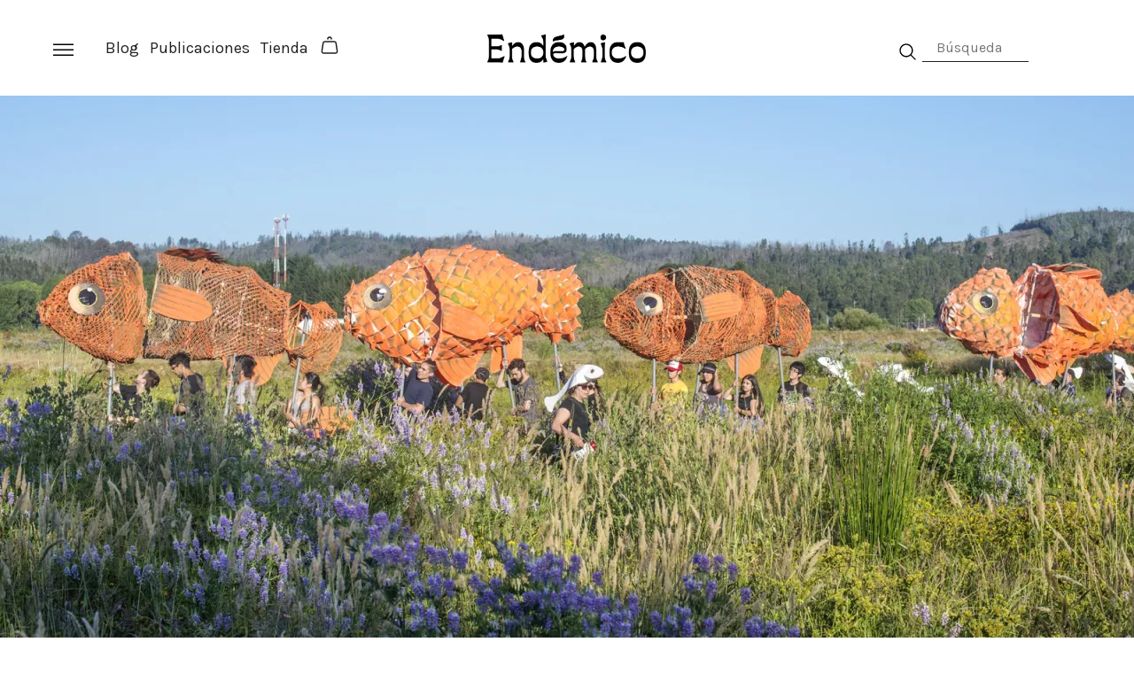

--- FILE ---
content_type: text/html; charset=UTF-8
request_url: https://endemico.org/las-obras-la-bienal-concepcion-arte-ciencia/
body_size: 18212
content:
<!doctype html>
<html lang="es">
<head>
	<meta charset="UTF-8">
	<meta name="viewport" content="width=device-width, initial-scale=1">
	<link rel="profile" href="https://gmpg.org/xfn/11">
	<link rel="stylesheet" href="https://cdn.jsdelivr.net/gh/lucaburgio/iconoir@master/css/iconoir.css">
	
	<meta name='robots' content='index, follow, max-image-preview:large, max-snippet:-1, max-video-preview:-1' />
<script>window._wca = window._wca || [];</script>

	<!-- This site is optimized with the Yoast SEO plugin v26.7 - https://yoast.com/wordpress/plugins/seo/ -->
	<title>Las obras que conforman la Bienal Concepción Arte y Ciencia - Revista Endémico</title>
	<link rel="canonical" href="https://endemico.org/las-obras-la-bienal-concepcion-arte-ciencia/" />
	<meta property="og:locale" content="es_ES" />
	<meta property="og:type" content="article" />
	<meta property="og:title" content="Las obras que conforman la Bienal Concepción Arte y Ciencia - Revista Endémico" />
	<meta property="og:description" content="“Bienal Concepción, arte y ciencia” es un encuentro bianual de exhibición y creación conjunta de proyectos que cruzan al arte y la ciencia al servicio de un territorio determinado. La Bienal busca ser una instancia que propicie el encuentro conversacional entre artistas, científicos y vecinos/as de alguna localidad aspirando a, como objetivo principal, co-crear un proyecto [&hellip;]" />
	<meta property="og:url" content="https://endemico.org/las-obras-la-bienal-concepcion-arte-ciencia/" />
	<meta property="og:site_name" content="Revista Endémico" />
	<meta property="article:publisher" content="http://www.facebook.com/revistaendemico" />
	<meta property="article:published_time" content="2019-03-31T19:15:20+00:00" />
	<meta property="article:modified_time" content="2020-02-27T17:15:25+00:00" />
	<meta property="og:image" content="https://i0.wp.com/endemico.org/wp-content/uploads/2019/03/CARMELITA_02.jpg?fit=1600%2C1068&ssl=1" />
	<meta property="og:image:width" content="1600" />
	<meta property="og:image:height" content="1068" />
	<meta property="og:image:type" content="image/jpeg" />
	<meta name="author" content="Editor" />
	<meta name="twitter:card" content="summary_large_image" />
	<meta name="twitter:label1" content="Escrito por" />
	<meta name="twitter:data1" content="Editor" />
	<meta name="twitter:label2" content="Tiempo de lectura" />
	<meta name="twitter:data2" content="2 minutos" />
	<script type="application/ld+json" class="yoast-schema-graph">{"@context":"https://schema.org","@graph":[{"@type":"Article","@id":"https://endemico.org/las-obras-la-bienal-concepcion-arte-ciencia/#article","isPartOf":{"@id":"https://endemico.org/las-obras-la-bienal-concepcion-arte-ciencia/"},"author":{"name":"Editor","@id":"https://endemico.org/#/schema/person/5b6f6a69e1a30c5825a52d8a4d5042eb"},"headline":"Las obras que conforman la Bienal Concepción Arte y Ciencia","datePublished":"2019-03-31T19:15:20+00:00","dateModified":"2020-02-27T17:15:25+00:00","mainEntityOfPage":{"@id":"https://endemico.org/las-obras-la-bienal-concepcion-arte-ciencia/"},"wordCount":394,"commentCount":0,"publisher":{"@id":"https://endemico.org/#organization"},"image":{"@id":"https://endemico.org/las-obras-la-bienal-concepcion-arte-ciencia/#primaryimage"},"thumbnailUrl":"https://i0.wp.com/endemico.org/wp-content/uploads/2019/03/CARMELITA_02.jpg?fit=1600%2C1068&ssl=1","keywords":["arte y ciencia","bienal"],"articleSection":["Medioambiente es cultura"],"inLanguage":"es","potentialAction":[{"@type":"CommentAction","name":"Comment","target":["https://endemico.org/las-obras-la-bienal-concepcion-arte-ciencia/#respond"]}]},{"@type":"WebPage","@id":"https://endemico.org/las-obras-la-bienal-concepcion-arte-ciencia/","url":"https://endemico.org/las-obras-la-bienal-concepcion-arte-ciencia/","name":"Las obras que conforman la Bienal Concepción Arte y Ciencia - Revista Endémico","isPartOf":{"@id":"https://endemico.org/#website"},"primaryImageOfPage":{"@id":"https://endemico.org/las-obras-la-bienal-concepcion-arte-ciencia/#primaryimage"},"image":{"@id":"https://endemico.org/las-obras-la-bienal-concepcion-arte-ciencia/#primaryimage"},"thumbnailUrl":"https://i0.wp.com/endemico.org/wp-content/uploads/2019/03/CARMELITA_02.jpg?fit=1600%2C1068&ssl=1","datePublished":"2019-03-31T19:15:20+00:00","dateModified":"2020-02-27T17:15:25+00:00","breadcrumb":{"@id":"https://endemico.org/las-obras-la-bienal-concepcion-arte-ciencia/#breadcrumb"},"inLanguage":"es","potentialAction":[{"@type":"ReadAction","target":["https://endemico.org/las-obras-la-bienal-concepcion-arte-ciencia/"]}]},{"@type":"ImageObject","inLanguage":"es","@id":"https://endemico.org/las-obras-la-bienal-concepcion-arte-ciencia/#primaryimage","url":"https://i0.wp.com/endemico.org/wp-content/uploads/2019/03/CARMELITA_02.jpg?fit=1600%2C1068&ssl=1","contentUrl":"https://i0.wp.com/endemico.org/wp-content/uploads/2019/03/CARMELITA_02.jpg?fit=1600%2C1068&ssl=1","width":1600,"height":1068},{"@type":"BreadcrumbList","@id":"https://endemico.org/las-obras-la-bienal-concepcion-arte-ciencia/#breadcrumb","itemListElement":[{"@type":"ListItem","position":1,"name":"Portada","item":"https://endemico.org/"},{"@type":"ListItem","position":2,"name":"Las obras que conforman la Bienal Concepción Arte y Ciencia"}]},{"@type":"WebSite","@id":"https://endemico.org/#website","url":"https://endemico.org/","name":"Revista Endémico","description":"La cultura creativa del movimiento ambiental","publisher":{"@id":"https://endemico.org/#organization"},"potentialAction":[{"@type":"SearchAction","target":{"@type":"EntryPoint","urlTemplate":"https://endemico.org/?s={search_term_string}"},"query-input":{"@type":"PropertyValueSpecification","valueRequired":true,"valueName":"search_term_string"}}],"inLanguage":"es"},{"@type":"Organization","@id":"https://endemico.org/#organization","name":"Revista Endemico","url":"https://endemico.org/","logo":{"@type":"ImageObject","inLanguage":"es","@id":"https://endemico.org/#/schema/logo/image/","url":"https://i0.wp.com/endemico.org/wp-content/uploads/2015/09/LOGO_endemico-retina.png?fit=360%2C360&ssl=1","contentUrl":"https://i0.wp.com/endemico.org/wp-content/uploads/2015/09/LOGO_endemico-retina.png?fit=360%2C360&ssl=1","width":360,"height":360,"caption":"Revista Endemico"},"image":{"@id":"https://endemico.org/#/schema/logo/image/"},"sameAs":["http://www.facebook.com/revistaendemico","http://www.instagram.com/revistaendemico"]},{"@type":"Person","@id":"https://endemico.org/#/schema/person/5b6f6a69e1a30c5825a52d8a4d5042eb","name":"Editor","image":{"@type":"ImageObject","inLanguage":"es","@id":"https://endemico.org/#/schema/person/image/","url":"https://secure.gravatar.com/avatar/7964139d8330a86a1edef01459f30693a49ae71a9c64a541a18103353246aa8c?s=96&d=mm&r=g","contentUrl":"https://secure.gravatar.com/avatar/7964139d8330a86a1edef01459f30693a49ae71a9c64a541a18103353246aa8c?s=96&d=mm&r=g","caption":"Editor"},"url":"https://endemico.org/author/editor/"}]}</script>
	<!-- / Yoast SEO plugin. -->


<link rel='dns-prefetch' href='//stats.wp.com' />
<link rel='dns-prefetch' href='//www.googletagmanager.com' />
<link rel='dns-prefetch' href='//v0.wordpress.com' />
<link rel='preconnect' href='//i0.wp.com' />
<link rel="alternate" type="application/rss+xml" title="Revista Endémico &raquo; Feed" href="https://endemico.org/feed/" />
<link rel="alternate" type="application/rss+xml" title="Revista Endémico &raquo; Feed de los comentarios" href="https://endemico.org/comments/feed/" />
<link rel="alternate" type="application/rss+xml" title="Revista Endémico &raquo; Comentario Las obras que conforman la Bienal Concepción Arte y Ciencia del feed" href="https://endemico.org/las-obras-la-bienal-concepcion-arte-ciencia/feed/" />
<link rel="alternate" title="oEmbed (JSON)" type="application/json+oembed" href="https://endemico.org/wp-json/oembed/1.0/embed?url=https%3A%2F%2Fendemico.org%2Flas-obras-la-bienal-concepcion-arte-ciencia%2F" />
<link rel="alternate" title="oEmbed (XML)" type="text/xml+oembed" href="https://endemico.org/wp-json/oembed/1.0/embed?url=https%3A%2F%2Fendemico.org%2Flas-obras-la-bienal-concepcion-arte-ciencia%2F&#038;format=xml" />
<style id='wp-img-auto-sizes-contain-inline-css'>
img:is([sizes=auto i],[sizes^="auto," i]){contain-intrinsic-size:3000px 1500px}
/*# sourceURL=wp-img-auto-sizes-contain-inline-css */
</style>
<style id='wp-emoji-styles-inline-css'>

	img.wp-smiley, img.emoji {
		display: inline !important;
		border: none !important;
		box-shadow: none !important;
		height: 1em !important;
		width: 1em !important;
		margin: 0 0.07em !important;
		vertical-align: -0.1em !important;
		background: none !important;
		padding: 0 !important;
	}
/*# sourceURL=wp-emoji-styles-inline-css */
</style>
<style id='wp-block-library-inline-css'>
:root{--wp-block-synced-color:#7a00df;--wp-block-synced-color--rgb:122,0,223;--wp-bound-block-color:var(--wp-block-synced-color);--wp-editor-canvas-background:#ddd;--wp-admin-theme-color:#007cba;--wp-admin-theme-color--rgb:0,124,186;--wp-admin-theme-color-darker-10:#006ba1;--wp-admin-theme-color-darker-10--rgb:0,107,160.5;--wp-admin-theme-color-darker-20:#005a87;--wp-admin-theme-color-darker-20--rgb:0,90,135;--wp-admin-border-width-focus:2px}@media (min-resolution:192dpi){:root{--wp-admin-border-width-focus:1.5px}}.wp-element-button{cursor:pointer}:root .has-very-light-gray-background-color{background-color:#eee}:root .has-very-dark-gray-background-color{background-color:#313131}:root .has-very-light-gray-color{color:#eee}:root .has-very-dark-gray-color{color:#313131}:root .has-vivid-green-cyan-to-vivid-cyan-blue-gradient-background{background:linear-gradient(135deg,#00d084,#0693e3)}:root .has-purple-crush-gradient-background{background:linear-gradient(135deg,#34e2e4,#4721fb 50%,#ab1dfe)}:root .has-hazy-dawn-gradient-background{background:linear-gradient(135deg,#faaca8,#dad0ec)}:root .has-subdued-olive-gradient-background{background:linear-gradient(135deg,#fafae1,#67a671)}:root .has-atomic-cream-gradient-background{background:linear-gradient(135deg,#fdd79a,#004a59)}:root .has-nightshade-gradient-background{background:linear-gradient(135deg,#330968,#31cdcf)}:root .has-midnight-gradient-background{background:linear-gradient(135deg,#020381,#2874fc)}:root{--wp--preset--font-size--normal:16px;--wp--preset--font-size--huge:42px}.has-regular-font-size{font-size:1em}.has-larger-font-size{font-size:2.625em}.has-normal-font-size{font-size:var(--wp--preset--font-size--normal)}.has-huge-font-size{font-size:var(--wp--preset--font-size--huge)}.has-text-align-center{text-align:center}.has-text-align-left{text-align:left}.has-text-align-right{text-align:right}.has-fit-text{white-space:nowrap!important}#end-resizable-editor-section{display:none}.aligncenter{clear:both}.items-justified-left{justify-content:flex-start}.items-justified-center{justify-content:center}.items-justified-right{justify-content:flex-end}.items-justified-space-between{justify-content:space-between}.screen-reader-text{border:0;clip-path:inset(50%);height:1px;margin:-1px;overflow:hidden;padding:0;position:absolute;width:1px;word-wrap:normal!important}.screen-reader-text:focus{background-color:#ddd;clip-path:none;color:#444;display:block;font-size:1em;height:auto;left:5px;line-height:normal;padding:15px 23px 14px;text-decoration:none;top:5px;width:auto;z-index:100000}html :where(.has-border-color){border-style:solid}html :where([style*=border-top-color]){border-top-style:solid}html :where([style*=border-right-color]){border-right-style:solid}html :where([style*=border-bottom-color]){border-bottom-style:solid}html :where([style*=border-left-color]){border-left-style:solid}html :where([style*=border-width]){border-style:solid}html :where([style*=border-top-width]){border-top-style:solid}html :where([style*=border-right-width]){border-right-style:solid}html :where([style*=border-bottom-width]){border-bottom-style:solid}html :where([style*=border-left-width]){border-left-style:solid}html :where(img[class*=wp-image-]){height:auto;max-width:100%}:where(figure){margin:0 0 1em}html :where(.is-position-sticky){--wp-admin--admin-bar--position-offset:var(--wp-admin--admin-bar--height,0px)}@media screen and (max-width:600px){html :where(.is-position-sticky){--wp-admin--admin-bar--position-offset:0px}}

/*# sourceURL=wp-block-library-inline-css */
</style><link rel='stylesheet' id='wpzoom-social-icons-block-style-css' href='https://endemico.org/wp-content/plugins/social-icons-widget-by-wpzoom/block/dist/style-wpzoom-social-icons.css?ver=4.5.3' media='all' />
<style id='global-styles-inline-css'>
:root{--wp--preset--aspect-ratio--square: 1;--wp--preset--aspect-ratio--4-3: 4/3;--wp--preset--aspect-ratio--3-4: 3/4;--wp--preset--aspect-ratio--3-2: 3/2;--wp--preset--aspect-ratio--2-3: 2/3;--wp--preset--aspect-ratio--16-9: 16/9;--wp--preset--aspect-ratio--9-16: 9/16;--wp--preset--color--black: #000000;--wp--preset--color--cyan-bluish-gray: #abb8c3;--wp--preset--color--white: #ffffff;--wp--preset--color--pale-pink: #f78da7;--wp--preset--color--vivid-red: #cf2e2e;--wp--preset--color--luminous-vivid-orange: #ff6900;--wp--preset--color--luminous-vivid-amber: #fcb900;--wp--preset--color--light-green-cyan: #7bdcb5;--wp--preset--color--vivid-green-cyan: #00d084;--wp--preset--color--pale-cyan-blue: #8ed1fc;--wp--preset--color--vivid-cyan-blue: #0693e3;--wp--preset--color--vivid-purple: #9b51e0;--wp--preset--gradient--vivid-cyan-blue-to-vivid-purple: linear-gradient(135deg,rgb(6,147,227) 0%,rgb(155,81,224) 100%);--wp--preset--gradient--light-green-cyan-to-vivid-green-cyan: linear-gradient(135deg,rgb(122,220,180) 0%,rgb(0,208,130) 100%);--wp--preset--gradient--luminous-vivid-amber-to-luminous-vivid-orange: linear-gradient(135deg,rgb(252,185,0) 0%,rgb(255,105,0) 100%);--wp--preset--gradient--luminous-vivid-orange-to-vivid-red: linear-gradient(135deg,rgb(255,105,0) 0%,rgb(207,46,46) 100%);--wp--preset--gradient--very-light-gray-to-cyan-bluish-gray: linear-gradient(135deg,rgb(238,238,238) 0%,rgb(169,184,195) 100%);--wp--preset--gradient--cool-to-warm-spectrum: linear-gradient(135deg,rgb(74,234,220) 0%,rgb(151,120,209) 20%,rgb(207,42,186) 40%,rgb(238,44,130) 60%,rgb(251,105,98) 80%,rgb(254,248,76) 100%);--wp--preset--gradient--blush-light-purple: linear-gradient(135deg,rgb(255,206,236) 0%,rgb(152,150,240) 100%);--wp--preset--gradient--blush-bordeaux: linear-gradient(135deg,rgb(254,205,165) 0%,rgb(254,45,45) 50%,rgb(107,0,62) 100%);--wp--preset--gradient--luminous-dusk: linear-gradient(135deg,rgb(255,203,112) 0%,rgb(199,81,192) 50%,rgb(65,88,208) 100%);--wp--preset--gradient--pale-ocean: linear-gradient(135deg,rgb(255,245,203) 0%,rgb(182,227,212) 50%,rgb(51,167,181) 100%);--wp--preset--gradient--electric-grass: linear-gradient(135deg,rgb(202,248,128) 0%,rgb(113,206,126) 100%);--wp--preset--gradient--midnight: linear-gradient(135deg,rgb(2,3,129) 0%,rgb(40,116,252) 100%);--wp--preset--font-size--small: 13px;--wp--preset--font-size--medium: 20px;--wp--preset--font-size--large: 36px;--wp--preset--font-size--x-large: 42px;--wp--preset--spacing--20: 0.44rem;--wp--preset--spacing--30: 0.67rem;--wp--preset--spacing--40: 1rem;--wp--preset--spacing--50: 1.5rem;--wp--preset--spacing--60: 2.25rem;--wp--preset--spacing--70: 3.38rem;--wp--preset--spacing--80: 5.06rem;--wp--preset--shadow--natural: 6px 6px 9px rgba(0, 0, 0, 0.2);--wp--preset--shadow--deep: 12px 12px 50px rgba(0, 0, 0, 0.4);--wp--preset--shadow--sharp: 6px 6px 0px rgba(0, 0, 0, 0.2);--wp--preset--shadow--outlined: 6px 6px 0px -3px rgb(255, 255, 255), 6px 6px rgb(0, 0, 0);--wp--preset--shadow--crisp: 6px 6px 0px rgb(0, 0, 0);}:where(.is-layout-flex){gap: 0.5em;}:where(.is-layout-grid){gap: 0.5em;}body .is-layout-flex{display: flex;}.is-layout-flex{flex-wrap: wrap;align-items: center;}.is-layout-flex > :is(*, div){margin: 0;}body .is-layout-grid{display: grid;}.is-layout-grid > :is(*, div){margin: 0;}:where(.wp-block-columns.is-layout-flex){gap: 2em;}:where(.wp-block-columns.is-layout-grid){gap: 2em;}:where(.wp-block-post-template.is-layout-flex){gap: 1.25em;}:where(.wp-block-post-template.is-layout-grid){gap: 1.25em;}.has-black-color{color: var(--wp--preset--color--black) !important;}.has-cyan-bluish-gray-color{color: var(--wp--preset--color--cyan-bluish-gray) !important;}.has-white-color{color: var(--wp--preset--color--white) !important;}.has-pale-pink-color{color: var(--wp--preset--color--pale-pink) !important;}.has-vivid-red-color{color: var(--wp--preset--color--vivid-red) !important;}.has-luminous-vivid-orange-color{color: var(--wp--preset--color--luminous-vivid-orange) !important;}.has-luminous-vivid-amber-color{color: var(--wp--preset--color--luminous-vivid-amber) !important;}.has-light-green-cyan-color{color: var(--wp--preset--color--light-green-cyan) !important;}.has-vivid-green-cyan-color{color: var(--wp--preset--color--vivid-green-cyan) !important;}.has-pale-cyan-blue-color{color: var(--wp--preset--color--pale-cyan-blue) !important;}.has-vivid-cyan-blue-color{color: var(--wp--preset--color--vivid-cyan-blue) !important;}.has-vivid-purple-color{color: var(--wp--preset--color--vivid-purple) !important;}.has-black-background-color{background-color: var(--wp--preset--color--black) !important;}.has-cyan-bluish-gray-background-color{background-color: var(--wp--preset--color--cyan-bluish-gray) !important;}.has-white-background-color{background-color: var(--wp--preset--color--white) !important;}.has-pale-pink-background-color{background-color: var(--wp--preset--color--pale-pink) !important;}.has-vivid-red-background-color{background-color: var(--wp--preset--color--vivid-red) !important;}.has-luminous-vivid-orange-background-color{background-color: var(--wp--preset--color--luminous-vivid-orange) !important;}.has-luminous-vivid-amber-background-color{background-color: var(--wp--preset--color--luminous-vivid-amber) !important;}.has-light-green-cyan-background-color{background-color: var(--wp--preset--color--light-green-cyan) !important;}.has-vivid-green-cyan-background-color{background-color: var(--wp--preset--color--vivid-green-cyan) !important;}.has-pale-cyan-blue-background-color{background-color: var(--wp--preset--color--pale-cyan-blue) !important;}.has-vivid-cyan-blue-background-color{background-color: var(--wp--preset--color--vivid-cyan-blue) !important;}.has-vivid-purple-background-color{background-color: var(--wp--preset--color--vivid-purple) !important;}.has-black-border-color{border-color: var(--wp--preset--color--black) !important;}.has-cyan-bluish-gray-border-color{border-color: var(--wp--preset--color--cyan-bluish-gray) !important;}.has-white-border-color{border-color: var(--wp--preset--color--white) !important;}.has-pale-pink-border-color{border-color: var(--wp--preset--color--pale-pink) !important;}.has-vivid-red-border-color{border-color: var(--wp--preset--color--vivid-red) !important;}.has-luminous-vivid-orange-border-color{border-color: var(--wp--preset--color--luminous-vivid-orange) !important;}.has-luminous-vivid-amber-border-color{border-color: var(--wp--preset--color--luminous-vivid-amber) !important;}.has-light-green-cyan-border-color{border-color: var(--wp--preset--color--light-green-cyan) !important;}.has-vivid-green-cyan-border-color{border-color: var(--wp--preset--color--vivid-green-cyan) !important;}.has-pale-cyan-blue-border-color{border-color: var(--wp--preset--color--pale-cyan-blue) !important;}.has-vivid-cyan-blue-border-color{border-color: var(--wp--preset--color--vivid-cyan-blue) !important;}.has-vivid-purple-border-color{border-color: var(--wp--preset--color--vivid-purple) !important;}.has-vivid-cyan-blue-to-vivid-purple-gradient-background{background: var(--wp--preset--gradient--vivid-cyan-blue-to-vivid-purple) !important;}.has-light-green-cyan-to-vivid-green-cyan-gradient-background{background: var(--wp--preset--gradient--light-green-cyan-to-vivid-green-cyan) !important;}.has-luminous-vivid-amber-to-luminous-vivid-orange-gradient-background{background: var(--wp--preset--gradient--luminous-vivid-amber-to-luminous-vivid-orange) !important;}.has-luminous-vivid-orange-to-vivid-red-gradient-background{background: var(--wp--preset--gradient--luminous-vivid-orange-to-vivid-red) !important;}.has-very-light-gray-to-cyan-bluish-gray-gradient-background{background: var(--wp--preset--gradient--very-light-gray-to-cyan-bluish-gray) !important;}.has-cool-to-warm-spectrum-gradient-background{background: var(--wp--preset--gradient--cool-to-warm-spectrum) !important;}.has-blush-light-purple-gradient-background{background: var(--wp--preset--gradient--blush-light-purple) !important;}.has-blush-bordeaux-gradient-background{background: var(--wp--preset--gradient--blush-bordeaux) !important;}.has-luminous-dusk-gradient-background{background: var(--wp--preset--gradient--luminous-dusk) !important;}.has-pale-ocean-gradient-background{background: var(--wp--preset--gradient--pale-ocean) !important;}.has-electric-grass-gradient-background{background: var(--wp--preset--gradient--electric-grass) !important;}.has-midnight-gradient-background{background: var(--wp--preset--gradient--midnight) !important;}.has-small-font-size{font-size: var(--wp--preset--font-size--small) !important;}.has-medium-font-size{font-size: var(--wp--preset--font-size--medium) !important;}.has-large-font-size{font-size: var(--wp--preset--font-size--large) !important;}.has-x-large-font-size{font-size: var(--wp--preset--font-size--x-large) !important;}
/*# sourceURL=global-styles-inline-css */
</style>

<style id='classic-theme-styles-inline-css'>
/*! This file is auto-generated */
.wp-block-button__link{color:#fff;background-color:#32373c;border-radius:9999px;box-shadow:none;text-decoration:none;padding:calc(.667em + 2px) calc(1.333em + 2px);font-size:1.125em}.wp-block-file__button{background:#32373c;color:#fff;text-decoration:none}
/*# sourceURL=/wp-includes/css/classic-themes.min.css */
</style>
<link rel='stylesheet' id='dashicons-css' href='https://endemico.org/wp-includes/css/dashicons.min.css?ver=6.9' media='all' />
<link rel='stylesheet' id='wpzoom-social-icons-academicons-css' href='https://endemico.org/wp-content/plugins/social-icons-widget-by-wpzoom/assets/css/academicons.min.css?ver=1764846628' media='all' />
<link rel='stylesheet' id='wpzoom-social-icons-socicon-css' href='https://endemico.org/wp-content/plugins/social-icons-widget-by-wpzoom/assets/css/wpzoom-socicon.css?ver=1764846628' media='all' />
<link rel='stylesheet' id='wpzoom-social-icons-font-awesome-5-css' href='https://endemico.org/wp-content/plugins/social-icons-widget-by-wpzoom/assets/css/font-awesome-5.min.css?ver=1764846628' media='all' />
<link rel='stylesheet' id='wpzoom-social-icons-genericons-css' href='https://endemico.org/wp-content/plugins/social-icons-widget-by-wpzoom/assets/css/genericons.css?ver=1764846628' media='all' />
<link rel='stylesheet' id='mailerlite_forms.css-css' href='https://endemico.org/wp-content/plugins/official-mailerlite-sign-up-forms/assets/css/mailerlite_forms.css?ver=1.7.14' media='all' />
<link rel='stylesheet' id='woocommerce-layout-css' href='https://endemico.org/wp-content/plugins/woocommerce/assets/css/woocommerce-layout.css?ver=10.4.3' media='all' />
<style id='woocommerce-layout-inline-css'>

	.infinite-scroll .woocommerce-pagination {
		display: none;
	}
/*# sourceURL=woocommerce-layout-inline-css */
</style>
<link rel='stylesheet' id='woocommerce-smallscreen-css' href='https://endemico.org/wp-content/plugins/woocommerce/assets/css/woocommerce-smallscreen.css?ver=10.4.3' media='only screen and (max-width: 768px)' />
<link rel='stylesheet' id='woocommerce-general-css' href='https://endemico.org/wp-content/plugins/woocommerce/assets/css/woocommerce.css?ver=10.4.3' media='all' />
<style id='woocommerce-inline-inline-css'>
.woocommerce form .form-row .required { visibility: visible; }
/*# sourceURL=woocommerce-inline-inline-css */
</style>
<link rel='stylesheet' id='woo-variation-swatches-css' href='https://endemico.org/wp-content/plugins/woo-variation-swatches/assets/css/frontend.min.css?ver=1765285730' media='all' />
<style id='woo-variation-swatches-inline-css'>
:root {
--wvs-tick:url("data:image/svg+xml;utf8,%3Csvg filter='drop-shadow(0px 0px 2px rgb(0 0 0 / .8))' xmlns='http://www.w3.org/2000/svg'  viewBox='0 0 30 30'%3E%3Cpath fill='none' stroke='%23ffffff' stroke-linecap='round' stroke-linejoin='round' stroke-width='4' d='M4 16L11 23 27 7'/%3E%3C/svg%3E");

--wvs-cross:url("data:image/svg+xml;utf8,%3Csvg filter='drop-shadow(0px 0px 5px rgb(255 255 255 / .6))' xmlns='http://www.w3.org/2000/svg' width='72px' height='72px' viewBox='0 0 24 24'%3E%3Cpath fill='none' stroke='%23ff0000' stroke-linecap='round' stroke-width='0.6' d='M5 5L19 19M19 5L5 19'/%3E%3C/svg%3E");
--wvs-single-product-item-width:120px;
--wvs-single-product-item-height:120px;
--wvs-single-product-item-font-size:16px}
/*# sourceURL=woo-variation-swatches-inline-css */
</style>
<link rel='stylesheet' id='bootstrap-css-css' href='https://endemico.org/wp-content/themes/endemico/css/bootstrap.min.css?ver=6.9' media='all' />
<link rel='stylesheet' id='slick-css-css' href='https://endemico.org/wp-content/themes/endemico/css/slick.css?ver=6.9' media='all' />
<link rel='stylesheet' id='endemico-style-css' href='https://endemico.org/wp-content/themes/endemico/style.css?ver=1.0.0' media='all' />
<link rel='stylesheet' id='custom-css-css' href='https://endemico.org/wp-content/themes/endemico/css/custom.css?ver=6.9' media='all' />
<link rel='stylesheet' id='custom-page-css-css' href='https://endemico.org/wp-content/themes/endemico/css/custom-page.css?ver=6.9' media='all' />
<link rel='stylesheet' id='wpzoom-social-icons-font-awesome-3-css' href='https://endemico.org/wp-content/plugins/social-icons-widget-by-wpzoom/assets/css/font-awesome-3.min.css?ver=1764846628' media='all' />
<link rel='stylesheet' id='wpzoom-social-icons-styles-css' href='https://endemico.org/wp-content/plugins/social-icons-widget-by-wpzoom/assets/css/wpzoom-social-icons-styles.css?ver=1764846628' media='all' />
<link rel='stylesheet' id='login-with-ajax-css' href='https://endemico.org/wp-content/plugins/login-with-ajax/templates/widget.css?ver=4.5.1' media='all' />
<link rel='preload' as='font'  id='wpzoom-social-icons-font-academicons-woff2-css' href='https://endemico.org/wp-content/plugins/social-icons-widget-by-wpzoom/assets/font/academicons.woff2?v=1.9.2' type='font/woff2' crossorigin />
<link rel='preload' as='font'  id='wpzoom-social-icons-font-fontawesome-3-woff2-css' href='https://endemico.org/wp-content/plugins/social-icons-widget-by-wpzoom/assets/font/fontawesome-webfont.woff2?v=4.7.0' type='font/woff2' crossorigin />
<link rel='preload' as='font'  id='wpzoom-social-icons-font-fontawesome-5-brands-woff2-css' href='https://endemico.org/wp-content/plugins/social-icons-widget-by-wpzoom/assets/font/fa-brands-400.woff2' type='font/woff2' crossorigin />
<link rel='preload' as='font'  id='wpzoom-social-icons-font-fontawesome-5-regular-woff2-css' href='https://endemico.org/wp-content/plugins/social-icons-widget-by-wpzoom/assets/font/fa-regular-400.woff2' type='font/woff2' crossorigin />
<link rel='preload' as='font'  id='wpzoom-social-icons-font-fontawesome-5-solid-woff2-css' href='https://endemico.org/wp-content/plugins/social-icons-widget-by-wpzoom/assets/font/fa-solid-900.woff2' type='font/woff2' crossorigin />
<link rel='preload' as='font'  id='wpzoom-social-icons-font-genericons-woff-css' href='https://endemico.org/wp-content/plugins/social-icons-widget-by-wpzoom/assets/font/Genericons.woff' type='font/woff' crossorigin />
<link rel='preload' as='font'  id='wpzoom-social-icons-font-socicon-woff2-css' href='https://endemico.org/wp-content/plugins/social-icons-widget-by-wpzoom/assets/font/socicon.woff2?v=4.5.3' type='font/woff2' crossorigin />
<script src="https://endemico.org/wp-includes/js/jquery/jquery.min.js?ver=3.7.1" id="jquery-core-js"></script>
<script src="https://endemico.org/wp-includes/js/jquery/jquery-migrate.min.js?ver=3.4.1" id="jquery-migrate-js"></script>
<script src="https://endemico.org/wp-content/plugins/woocommerce/assets/js/jquery-blockui/jquery.blockUI.min.js?ver=2.7.0-wc.10.4.3" id="wc-jquery-blockui-js" data-wp-strategy="defer"></script>
<script id="wc-add-to-cart-js-extra">
var wc_add_to_cart_params = {"ajax_url":"/wp-admin/admin-ajax.php","wc_ajax_url":"/?wc-ajax=%%endpoint%%","i18n_view_cart":"Ver carrito","cart_url":"https://endemico.org/carro/","is_cart":"","cart_redirect_after_add":"yes"};
//# sourceURL=wc-add-to-cart-js-extra
</script>
<script src="https://endemico.org/wp-content/plugins/woocommerce/assets/js/frontend/add-to-cart.min.js?ver=10.4.3" id="wc-add-to-cart-js" defer data-wp-strategy="defer"></script>
<script src="https://endemico.org/wp-content/plugins/woocommerce/assets/js/js-cookie/js.cookie.min.js?ver=2.1.4-wc.10.4.3" id="wc-js-cookie-js" defer data-wp-strategy="defer"></script>
<script id="woocommerce-js-extra">
var woocommerce_params = {"ajax_url":"/wp-admin/admin-ajax.php","wc_ajax_url":"/?wc-ajax=%%endpoint%%","i18n_password_show":"Mostrar contrase\u00f1a","i18n_password_hide":"Ocultar contrase\u00f1a"};
//# sourceURL=woocommerce-js-extra
</script>
<script src="https://endemico.org/wp-content/plugins/woocommerce/assets/js/frontend/woocommerce.min.js?ver=10.4.3" id="woocommerce-js" defer data-wp-strategy="defer"></script>
<script src="https://stats.wp.com/s-202603.js" id="woocommerce-analytics-js" defer data-wp-strategy="defer"></script>
<script id="login-with-ajax-js-extra">
var LWA = {"ajaxurl":"https://endemico.org/wp-admin/admin-ajax.php","off":""};
//# sourceURL=login-with-ajax-js-extra
</script>
<script src="https://endemico.org/wp-content/plugins/login-with-ajax/templates/login-with-ajax.legacy.min.js?ver=4.5.1" id="login-with-ajax-js"></script>
<script src="https://endemico.org/wp-content/plugins/login-with-ajax/ajaxify/ajaxify.min.js?ver=4.5.1" id="login-with-ajax-ajaxify-js"></script>

<!-- Fragmento de código de la etiqueta de Google (gtag.js) añadida por Site Kit -->
<!-- Fragmento de código de Google Analytics añadido por Site Kit -->
<script src="https://www.googletagmanager.com/gtag/js?id=G-SK3Z37H8RR" id="google_gtagjs-js" async></script>
<script id="google_gtagjs-js-after">
window.dataLayer = window.dataLayer || [];function gtag(){dataLayer.push(arguments);}
gtag("set","linker",{"domains":["endemico.org"]});
gtag("js", new Date());
gtag("set", "developer_id.dZTNiMT", true);
gtag("config", "G-SK3Z37H8RR");
//# sourceURL=google_gtagjs-js-after
</script>
<link rel="https://api.w.org/" href="https://endemico.org/wp-json/" /><link rel="alternate" title="JSON" type="application/json" href="https://endemico.org/wp-json/wp/v2/posts/9550" /><link rel="EditURI" type="application/rsd+xml" title="RSD" href="https://endemico.org/xmlrpc.php?rsd" />
<meta name="generator" content="WordPress 6.9" />
<meta name="generator" content="WooCommerce 10.4.3" />
<link rel='shortlink' href='https://wp.me/p7CRJB-2u2' />

<!-- This site is using AdRotate v5.17.2 to display their advertisements - https://ajdg.solutions/ -->
<!-- AdRotate CSS -->
<style type="text/css" media="screen">
	.g { margin:0px; padding:0px; overflow:hidden; line-height:1; zoom:1; }
	.g img { height:auto; }
	.g-col { position:relative; float:left; }
	.g-col:first-child { margin-left: 0; }
	.g-col:last-child { margin-right: 0; }
	.g-1 {  margin: 0 auto; }
	@media only screen and (max-width: 480px) {
		.g-col, .g-dyn, .g-single { width:100%; margin-left:0; margin-right:0; }
	}
</style>
<!-- /AdRotate CSS -->

<meta name="generator" content="Site Kit by Google 1.167.0" />        <!-- MailerLite Universal -->
        <script>
            (function(w,d,e,u,f,l,n){w[f]=w[f]||function(){(w[f].q=w[f].q||[])
                .push(arguments);},l=d.createElement(e),l.async=1,l.src=u,
                n=d.getElementsByTagName(e)[0],n.parentNode.insertBefore(l,n);})
            (window,document,'script','https://assets.mailerlite.com/js/universal.js','ml');
            ml('account', '436194');
            ml('enablePopups', true);
        </script>
        <!-- End MailerLite Universal -->
        	<style>img#wpstats{display:none}</style>
		<meta name="pinterest-rich-pin" content="false" /><link rel="pingback" href="https://endemico.org/xmlrpc.php">	<noscript><style>.woocommerce-product-gallery{ opacity: 1 !important; }</style></noscript>
			<style type="text/css">
					.site-title,
			.site-description {
				position: absolute;
				clip: rect(1px, 1px, 1px, 1px);
				}
					</style>
		<link rel="icon" href="https://i0.wp.com/endemico.org/wp-content/uploads/2023/07/favicon.png?fit=32%2C32&#038;ssl=1" sizes="32x32" />
<link rel="icon" href="https://i0.wp.com/endemico.org/wp-content/uploads/2023/07/favicon.png?fit=192%2C192&#038;ssl=1" sizes="192x192" />
<link rel="apple-touch-icon" href="https://i0.wp.com/endemico.org/wp-content/uploads/2023/07/favicon.png?fit=180%2C180&#038;ssl=1" />
<meta name="msapplication-TileImage" content="https://i0.wp.com/endemico.org/wp-content/uploads/2023/07/favicon.png?fit=270%2C270&#038;ssl=1" />
				<style type="text/css" id="c4wp-checkout-css">
					.woocommerce-checkout .c4wp_captcha_field {
						margin-bottom: 10px;
						margin-top: 15px;
						position: relative;
						display: inline-block;
					}
				</style>
							<style type="text/css" id="c4wp-v3-lp-form-css">
				.login #login, .login #lostpasswordform {
					min-width: 350px !important;
				}
				.wpforms-field-c4wp iframe {
					width: 100% !important;
				}
			</style>
				
	<!-- MailerLite Universal -->
	<script>
		(function(w,d,e,u,f,l,n){w[f]=w[f]||function(){(w[f].q=w[f].q||[])
		.push(arguments);},l=d.createElement(e),l.async=1,l.src=u,
		n=d.getElementsByTagName(e)[0],n.parentNode.insertBefore(l,n);})
		(window,document,'script','https://assets.mailerlite.com/js/universal.js','ml');
		ml('account', '436194');
	</script>
	<!-- End MailerLite Universal -->
<link rel='stylesheet' id='wc-blocks-style-css' href='https://endemico.org/wp-content/plugins/woocommerce/assets/client/blocks/wc-blocks.css?ver=wc-10.4.3' media='all' />
</head>

<body class="wp-singular post-template-default single single-post postid-9550 single-format-standard wp-custom-logo wp-embed-responsive wp-theme-endemico theme-endemico woocommerce-no-js woo-variation-swatches wvs-behavior-blur wvs-theme-endemico wvs-show-label wvs-tooltip">
<div class="hamburger-wrapper">
	
	<div class="hamburger-icon">
		<svg width="23" height="14" viewBox="0 0 23 14" fill="none" xmlns="http://www.w3.org/2000/svg">
		<line x1="6.55671e-08" y1="13.25" x2="23" y2="13.25" stroke="black" stroke-width="1.5"/>
		<line x1="6.55671e-08" y1="7.25" x2="23" y2="7.25" stroke="black" stroke-width="1.5"/>
		<line x1="6.55671e-08" y1="1.25" x2="23" y2="1.25" stroke="black" stroke-width="1.5"/>
		</svg>
    </div>  
</div>
<div id="page" class="site">
	<a class="skip-link screen-reader-text" href="#primary">Skip to content</a>

	<header id="masthead" class="site-header">
		<div class="header-wrapper row">
			<div class="menu-wrapper offset-1 col-4 d-none d-md-block">
				<nav id="site-navigation">
					<div class="d-none d-md-flex left-menu-wrapper align-items-center">
						<div class="menu-top-menu-container"><ul id="primary-menu" class="menu"><li id="menu-item-16868" class="menu-item menu-item-type-post_type menu-item-object-page menu-item-16868"><a href="https://endemico.org/endemico-web/">Blog</a></li>
<li id="menu-item-25236" class="menu-item menu-item-type-post_type menu-item-object-page menu-item-25236"><a href="https://endemico.org/publicaciones/">Publicaciones</a></li>
<li id="menu-item-25240" class="menu-item menu-item-type-post_type menu-item-object-page menu-item-25240"><a href="https://endemico.org/tienda/">Tienda</a></li>
</ul></div>						<div class="store-icon"><a href="https://endemico.org/tienda"><i class="iconoir-shopping-bag"></i></a>
					
						</div>
						<div class="button-cart">
													
						</div>

				</nav><!-- #site-navigation -->
			</div>	
			<div class="logo-wrapper col-12 col-md-2">
				<div class="large-logo">
					<a href="https://endemico.org/" class="custom-logo-link" rel="home"><img width="1143" height="274" src="https://i0.wp.com/endemico.org/wp-content/uploads/2023/07/brand.png?fit=1143%2C274&amp;ssl=1" class="custom-logo" alt="Revista Endémico" decoding="async" fetchpriority="high" srcset="https://i0.wp.com/endemico.org/wp-content/uploads/2023/07/brand.png?w=1143&amp;ssl=1 1143w, https://i0.wp.com/endemico.org/wp-content/uploads/2023/07/brand.png?resize=300%2C72&amp;ssl=1 300w, https://i0.wp.com/endemico.org/wp-content/uploads/2023/07/brand.png?resize=1024%2C245&amp;ssl=1 1024w, https://i0.wp.com/endemico.org/wp-content/uploads/2023/07/brand.png?resize=768%2C184&amp;ssl=1 768w, https://i0.wp.com/endemico.org/wp-content/uploads/2023/07/brand.png?resize=600%2C144&amp;ssl=1 600w" sizes="(max-width: 1143px) 100vw, 1143px" /></a>						<p class="site-title"><a href="https://endemico.org/" rel="home">Revista Endémico</a></p>
												<p class="site-description">La cultura creativa del movimiento ambiental</p>
									</div> 
				<!-- .site-branding -->
			</div>
			<div class="col-4 d-none d-md-block"> <form role="search" method="get" class="searchform group endemico-searchform" action="">
 
<input type="image" class="search-icon" alt="Botón de búsqueda"
    src="https://endemico.org/wp-content/themes/endemico/assets/icons/carbon_search.svg">
<label>
    <input type="search" class="endemico-search-field"
    placeholder="Búsqueda"
    value="" name="s"
    title="Buscar:" />
    </label>


</form> </div>

		</div>

	</header><!-- #masthead -->


																			    <nav id="side-nav" class="" style="
		background: #dacbf4;
		background: linear-gradient(45deg, #432375, #eccb50),linear-gradient(142deg, transparent, #a974aa),linear-gradient(108deg, #eccb50, transparent);
		min-height: 100%;
		position: relative;	
	">

			<div class="side-menu-logo">
			<a href="https://endemico.org/" class="custom-logo-link" rel="home"><img width="1143" height="274" src="https://i0.wp.com/endemico.org/wp-content/uploads/2023/07/brand.png?fit=1143%2C274&amp;ssl=1" class="custom-logo" alt="Revista Endémico" decoding="async" srcset="https://i0.wp.com/endemico.org/wp-content/uploads/2023/07/brand.png?w=1143&amp;ssl=1 1143w, https://i0.wp.com/endemico.org/wp-content/uploads/2023/07/brand.png?resize=300%2C72&amp;ssl=1 300w, https://i0.wp.com/endemico.org/wp-content/uploads/2023/07/brand.png?resize=1024%2C245&amp;ssl=1 1024w, https://i0.wp.com/endemico.org/wp-content/uploads/2023/07/brand.png?resize=768%2C184&amp;ssl=1 768w, https://i0.wp.com/endemico.org/wp-content/uploads/2023/07/brand.png?resize=600%2C144&amp;ssl=1 600w" sizes="(max-width: 1143px) 100vw, 1143px" /></a>						<p class="site-title"><a href="https://endemico.org/" rel="home">Revista Endémico</a></p>
												<p class="site-description">La cultura creativa del movimiento ambiental</p>
								</div>
		<div class="side-menu-columns ">
			<div class="side-menu-columns_a d-none d-md-block"></div>
			<div class="side-menu-columns_bcd">
			<div class="side-menu-columns_b">
			<ul id="menu-principal">
                            <li class="has-children"><a href="https://endemico.org/publicaciones/" title="Revistas">Revistas</a><button class="submenu-toggle" aria-label="Mostrar submenú">˅</button><ul class="submenu"><li class="second-menu-child"><a href="https://endemico.org/edicion/naturalezas-urbanas-11/" title="Naturalezas urbanas, #11">Naturalezas urbanas, #11</a></li><li class="second-menu-child"><a href="https://endemico.org/edicion/vida-muerte-10/" title="Vida/Muerte, #10">Vida/Muerte, #10</a></li><li class="second-menu-child"><a href="https://endemico.org/edicion/mundos-paralelos-9/" title="Mundos paralelos, #9">Mundos paralelos, #9</a></li><li class="second-menu-child"><a href="https://endemico.org/edicion/nombre-de-la-edicion-actual-8/" title="Multiespecies, #8">Multiespecies, #8</a></li><li class="second-menu-child"><a href="https://endemico.org/edicion/pluriversos-7/" title="Pluriversos, #7">Pluriversos, #7</a></li><li class="second-menu-child"><a href="https://endemico.org/edicion/ecofeminismo-6/" title="Ecofeminismo, #6">Ecofeminismo, #6</a></li><li class="second-menu-child"><a href="https://endemico.org/edicion/oceanos-5/" title="Océanos, #5">Océanos, #5</a></li><li class="second-menu-child"><a href="https://endemico.org/edicion/suelos-4/" title="Suelos, #4">Suelos, #4</a></li><li class="second-menu-child"><a href="https://endemico.org/edicion/biodiversidad-3/" title="Biodiversidad, #3">Biodiversidad, #3</a></li><li class="second-menu-child"><a href="https://endemico.org/edicion/naturalistas-2/" title="Naturalistas, #2">Naturalistas, #2</a></li><li class="second-menu-child"><a href="https://endemico.org/edicion/ecologia-profunda-1/" title="Ecología profunda, #1">Ecología profunda, #1</a></li></ul></li><li class="has-children"><a href="#" title="Fanzines">Fanzines</a><button class="submenu-toggle" aria-label="Mostrar submenú">˅</button><ul class="submenu"><li class="second-menu-child"><a href="https://endemico.org/edicion/fanzine-que-es-lo-vivo-y-lo-no-vivo/" title="¿Qué es lo vivo y lo no vivo?">¿Qué es lo vivo y lo no vivo?</a></li><li class="second-menu-child"><a href="https://endemico.org/edicion/fanzine-naturalezas-diversas/" title="Naturalezas Diversas">Naturalezas Diversas</a></li></ul></li><li class="has-children"><a href="#" title="Libros">Libros</a><button class="submenu-toggle" aria-label="Mostrar submenú">˅</button><ul class="submenu"><li class="second-menu-child"><a href="https://endemico.org/edicion/descolonizar-naturalezas/" title="Libro Descolonizar Naturalezas">Libro Descolonizar Naturalezas</a></li></ul></li>                        </ul>

			</div>
			<div class="side-menu-columns_c">
			<ul class="">
					<li ><a href="https://endemico.org/tienda/" title="Tienda">Tienda</a></li><li class="second-menu-child"><a href="https://endemico.org/puntos-de-venta/" title="Puntos de venta">Puntos de venta</a></li><li class="second-menu-child"><a href="https://endemico.sellfy.store/" title="Revista digital">Revista digital</a></li><li class="second-menu-child"><a href="https://www.buscalibre.cl/libros/editorial/endemico" title="Tienda Buscalibre">Tienda Buscalibre</a></li>					</ul>
				
			<ul>
													<li><a href="https://endemico.org/mi-cuenta/" title="Login"><img class="user-login" src="https://endemico.org/wp-content/themes/endemico/assets/icons/source_icons_user.svg" alt=""> Login</a></li>
											</ul>
					<div class="button-cart">
													
					</div>
				</div>
				<div class="side-menu-columns_d">
					<ul>
						<li>
							<a href="https://endemico.org/acerca/">Acerca</a>
						</li>
						<li>
							<a href="https://endemico.org/manifiesto/">Manifiesto</a>
						</li>
						<li>
							<a href="#footer-main" onclick="document.querySelector('.hamburger-wrapper')?.click(); window.scrollTo({ top: document.body.scrollHeight, behavior: 'smooth' });">Newsletter</a>
						</li>
						<li>
							<a href="https://endemico.org/visuales/">Visuales</a>
						</li>
					</ul>

				</div>
			</div>

			<div class="side-menu-columns_e  d-none d-md-block">
			
					<aside class="side-menu-icons-content" role="complementary">
					 <section id="block-3" class="widget widget_block">
<div class="wp-block-wpzoom-blocks-social-icons d-flex flex-column is-style-without-canvas" style="--wpz-social-icons-block-item-font-size:20px;--wpz-social-icons-block-item-padding-horizontal:10px;--wpz-social-icons-block-item-padding-vertical:10px;--wpz-social-icons-block-item-margin-horizontal:5px;--wpz-social-icons-block-item-margin-vertical:5px;--wpz-social-icons-block-item-border-radius:50px;--wpz-social-icons-block-label-font-size:20px;--wpz-social-icons-block-label-color:#2e3131;--wpz-social-icons-block-label-color-hover:#2e3131;--wpz-social-icons-alignment:flex-start"><a href="https://www.facebook.com/revistaendemico" class="social-icon-link" target="_blank" rel="noopener" title="Facebook" style="--wpz-social-icons-block-item-color:#2E3131;--wpz-social-icons-block-item-color-hover:#fff"><span class="social-icon socicon socicon-facebook"></span></a><a href="https://www.instagram.com/revistaendemico/" class="social-icon-link" target="_blank" rel="noopener" title="Instagram" style="--wpz-social-icons-block-item-color:#2E3131;--wpz-social-icons-block-item-color-hover:#fff"><span class="social-icon socicon socicon-instagram"></span></a><a href="https://www.pinterest.cl/revistaendemico/" class="social-icon-link" target="_blank" rel="noopener" title="Pinterest" style="--wpz-social-icons-block-item-color:#2E3131;--wpz-social-icons-block-item-color-hover:#fff"><span class="social-icon socicon socicon-pinterest"></span></a><a href="mailto:contacto@endemico.org" class="social-icon-link" target="_blank" rel="noopener" title="Mail" style="--wpz-social-icons-block-item-color:#2E3131;--wpz-social-icons-block-item-color-hover:#fff"><span class="social-icon genericon genericon-mail"></span></a></div>
</section>					</aside>
				   
				   			</div>
			
		</div>

	</nav>

<main id="single-post" class="site-main pb102" 
		">

		<div class="main-image">
			<img width="1600" height="1068" src="https://i0.wp.com/endemico.org/wp-content/uploads/2019/03/CARMELITA_02.jpg?fit=1600%2C1068&amp;ssl=1" class="attachment-full size-full wp-post-image" alt="" decoding="async" srcset="https://i0.wp.com/endemico.org/wp-content/uploads/2019/03/CARMELITA_02.jpg?w=1600&amp;ssl=1 1600w, https://i0.wp.com/endemico.org/wp-content/uploads/2019/03/CARMELITA_02.jpg?resize=300%2C200&amp;ssl=1 300w, https://i0.wp.com/endemico.org/wp-content/uploads/2019/03/CARMELITA_02.jpg?resize=768%2C513&amp;ssl=1 768w, https://i0.wp.com/endemico.org/wp-content/uploads/2019/03/CARMELITA_02.jpg?resize=1024%2C684&amp;ssl=1 1024w, https://i0.wp.com/endemico.org/wp-content/uploads/2019/03/CARMELITA_02.jpg?resize=360%2C240&amp;ssl=1 360w, https://i0.wp.com/endemico.org/wp-content/uploads/2019/03/CARMELITA_02.jpg?resize=600%2C401&amp;ssl=1 600w, https://i0.wp.com/endemico.org/wp-content/uploads/2019/03/CARMELITA_02.jpg?w=1280&amp;ssl=1 1280w" sizes="(max-width: 1600px) 100vw, 1600px" />		</div>

		<div class="container">

		
<article id="post-9550" class="post-9550 post type-post status-publish format-standard has-post-thumbnail hentry category-medioambiente-es-cultura tag-arte-y-ciencia tag-bienal">
	<header class="entry-header container container-custom" 
			>
		<div class="row">
			<div class="col-lg-10 offset-lg-1">
			<div class="text-center single-post_category">
				<a href="https://endemico.org/category/medioambiente-es-cultura/">Medioambiente es cultura</a>				
			</div>
			<h1 class="post-title f1 lh-title tc pv6">Las obras que conforman la Bienal Concepción Arte y Ciencia</h1>			<div class="entry-meta text-center">
				31-03-2019												<p>Texto por 
                <span>Endémico</span>				</p>
				
			</div><!-- .entry-meta -->
					</div>
		</div>
	</header><!-- .entry-header -->

	
	<div class="entry-content"
			
	>
		<div class="entry-content_excerpt">
						<div class="entry-content_excerpt col-12 col-md-8 offset-md-2 mb-3"> “Bienal Concepción, arte y ciencia” es un encuentro bianual de exhibición y creación conjunta de proyectos que cruzan al arte y la ciencia al servicio de un territorio determinado. La Bienal busca ser una instancia que propicie el encuentro conversacional entre artistas, científicos y vecinos/as de alguna localidad aspirando a, como objetivo principal, co-crear un proyecto [&hellip;] </div>
	
		</div>
		<div class="entry-content_main row">
			<div class="col-md-6 offset-md-3">
				<div id="u102524-10" class="clearfix colelem shared_content" data-sizepolicy="fixed" data-pintopage="page_fixedCenter" data-leftadjustmentdoneby="pu102524-10" data-content-guid="u102524-10_content">
<p><span id="u64793"><a href="http://www.bienalconcepcion.cl" target="_blank" rel="noopener">“Bienal Concepción, arte y ciencia”</a> </span>es un encuentro bianual de exhibición y creación conjunta de proyectos que cruzan al arte y la ciencia al servicio de un territorio determinado. La Bienal busca ser una instancia que propicie el encuentro conversacional entre artistas, científicos y vecinos/as de alguna localidad aspirando a, como objetivo principal, co-crear un proyecto de arte y ciencia para dicha comunidad.</p>
<p>Dentro del desarrollo de la bienal se expondrán obras referentes del cruce entre arte, ciencia y territorio que darán una panorámica como imagen objetivo. Estas obras consistirán en muestras físicas y audiovisuales que abrirán mesas de discusión en torno a las problemáticas territoriales en relación al arte y la ciencia.<img data-recalc-dims="1" decoding="async" class="alignnone wp-image-9556 size-full" src="https://i0.wp.com/endemico.org/wp-content/uploads/2019/03/BC_invitacio%CC%81n-email.jpg?resize=640%2C373&#038;ssl=1" alt="" width="640" height="373" srcset="https://i0.wp.com/endemico.org/wp-content/uploads/2019/03/BC_invitacio%CC%81n-email.jpg?w=1251&amp;ssl=1 1251w, https://i0.wp.com/endemico.org/wp-content/uploads/2019/03/BC_invitacio%CC%81n-email.jpg?resize=300%2C175&amp;ssl=1 300w, https://i0.wp.com/endemico.org/wp-content/uploads/2019/03/BC_invitacio%CC%81n-email.jpg?resize=768%2C448&amp;ssl=1 768w, https://i0.wp.com/endemico.org/wp-content/uploads/2019/03/BC_invitacio%CC%81n-email.jpg?resize=1024%2C598&amp;ssl=1 1024w, https://i0.wp.com/endemico.org/wp-content/uploads/2019/03/BC_invitacio%CC%81n-email.jpg?resize=600%2C350&amp;ssl=1 600w" sizes="(max-width: 640px) 100vw, 640px" /></p>
<p><span id="u102524">Este año, la Bienal</span> tendrá su versión piloto, a realizarse el 3, 4 y 5 de abril de 2019 en la ciudad de Concepción, con el objetivo de dar a conocer el proyecto a nivel regional y nacional, además de obtener una experiencia previa que permita diseñar y gestionar recursos para la realización de su primera versión, 1ª Bienal Concepción Arte &amp; Ciencia el 2021.</p>
<p>Esta versión piloto, denominada “Cero”, consiste en una muestra gestionada por cada uno de los cuatro integrantes del directorio de este proyecto, donde cada uno ha realizado una obra de arte y ciencia, vinculada con alguna comunidad, y que ha sido creada de manera interdisciplinaria. La suma de cada una de ellas conforma el cuerpo de obra que dará referencia conceptual a esta versión piloto de la bienal.</p>
<figure id="attachment_9559" aria-describedby="caption-attachment-9559" style="width: 1600px" class="wp-caption alignnone"><img data-recalc-dims="1" decoding="async" class="wp-image-9559 size-full" src="https://i0.wp.com/endemico.org/wp-content/uploads/2019/03/fer-01.jpg?resize=640%2C452&#038;ssl=1" alt="" width="640" height="452" srcset="https://i0.wp.com/endemico.org/wp-content/uploads/2019/03/fer-01.jpg?w=1600&amp;ssl=1 1600w, https://i0.wp.com/endemico.org/wp-content/uploads/2019/03/fer-01.jpg?resize=300%2C212&amp;ssl=1 300w, https://i0.wp.com/endemico.org/wp-content/uploads/2019/03/fer-01.jpg?resize=768%2C543&amp;ssl=1 768w, https://i0.wp.com/endemico.org/wp-content/uploads/2019/03/fer-01.jpg?resize=1024%2C724&amp;ssl=1 1024w, https://i0.wp.com/endemico.org/wp-content/uploads/2019/03/fer-01.jpg?resize=600%2C424&amp;ssl=1 600w, https://i0.wp.com/endemico.org/wp-content/uploads/2019/03/fer-01.jpg?w=1280&amp;ssl=1 1280w" sizes="(max-width: 640px) 100vw, 640px" /><figcaption id="caption-attachment-9559" class="wp-caption-text">Creando Realidades, Adaptación al Cambio Climático.</figcaption></figure>
<p>La exhibición consiste en las siguientes obras: <span id="u102492" style="font-family: -apple-system, BlinkMacSystemFont, 'Segoe UI', Roboto, Oxygen-Sans, Ubuntu, Cantarell, 'Helvetica Neue', sans-serif;"><em>Cardumen, la Emergencia de los Peces Nativos</em>, </span><span id="u102492" style="font-family: -apple-system, BlinkMacSystemFont, 'Segoe UI', Roboto, Oxygen-Sans, Ubuntu, Cantarell, 'Helvetica Neue', sans-serif;">una</span><span id="u102492" style="font-family: -apple-system, BlinkMacSystemFont, 'Segoe UI', Roboto, Oxygen-Sans, Ubuntu, Cantarell, 'Helvetica Neue', sans-serif;"> </span><span id="u102492" style="font-family: -apple-system, BlinkMacSystemFont, 'Segoe UI', Roboto, Oxygen-Sans, Ubuntu, Cantarell, 'Helvetica Neue', sans-serif;">instalación</span><span id="u102492" style="font-family: -apple-system, BlinkMacSystemFont, 'Segoe UI', Roboto, Oxygen-Sans, Ubuntu, Cantarell, 'Helvetica Neue', sans-serif;"> </span><span id="u102492" style="font-family: -apple-system, BlinkMacSystemFont, 'Segoe UI', Roboto, Oxygen-Sans, Ubuntu, Cantarell, 'Helvetica Neue', sans-serif;">realizada </span><span id="u102492" style="font-family: -apple-system, BlinkMacSystemFont, 'Segoe UI', Roboto, Oxygen-Sans, Ubuntu, Cantarell, 'Helvetica Neue', sans-serif;"><span id="u102492-2" style="font-family: -apple-system, BlinkMacSystemFont, 'Segoe UI', Roboto, Oxygen-Sans, Ubuntu, Cantarell, 'Helvetica Neue', sans-serif;">por Marianela Camaño Saavedra</span></span><span style="font-family: -apple-system, BlinkMacSystemFont, 'Segoe UI', Roboto, Oxygen-Sans, Ubuntu, Cantarell, 'Helvetica Neue', sans-serif;">; <span id="u102500"><em>Aiwiñ, Cámara Mirador</em>, una instalación por Nicolás Sáez Gutiérrez</span>; <span id="u102508"><em>Creando Realidades</em>, <em>Adaptación al Cambio Climático</em></span> por Fernanda Oyarzún Dunlop; y </span><em><span id="u102482">Musicalización del Brillo de una Estrella</span></em><span id="u102482-2"> </span><span id="u102482-3">por Ronald Mennickent Cid.</span></p>
<p>Puedes revisar el <a href="http://www.bienalconcepcion.cl/programa-e-inscripcion.html">programa completo acá. </a></p>
<figure id="attachment_9560" aria-describedby="caption-attachment-9560" style="width: 1600px" class="wp-caption alignnone"><img data-recalc-dims="1" loading="lazy" decoding="async" class="wp-image-9560 size-full" style="font-family: -apple-system, BlinkMacSystemFont, 'Segoe UI', Roboto, Oxygen-Sans, Ubuntu, Cantarell, 'Helvetica Neue', sans-serif;" src="https://i0.wp.com/endemico.org/wp-content/uploads/2019/03/prueba-estrella.jpg?resize=640%2C540&#038;ssl=1" alt="" width="640" height="540" srcset="https://i0.wp.com/endemico.org/wp-content/uploads/2019/03/prueba-estrella.jpg?w=1600&amp;ssl=1 1600w, https://i0.wp.com/endemico.org/wp-content/uploads/2019/03/prueba-estrella.jpg?resize=300%2C253&amp;ssl=1 300w, https://i0.wp.com/endemico.org/wp-content/uploads/2019/03/prueba-estrella.jpg?resize=768%2C648&amp;ssl=1 768w, https://i0.wp.com/endemico.org/wp-content/uploads/2019/03/prueba-estrella.jpg?resize=1024%2C863&amp;ssl=1 1024w, https://i0.wp.com/endemico.org/wp-content/uploads/2019/03/prueba-estrella.jpg?resize=600%2C506&amp;ssl=1 600w, https://i0.wp.com/endemico.org/wp-content/uploads/2019/03/prueba-estrella.jpg?w=1280&amp;ssl=1 1280w" sizes="auto, (max-width: 640px) 100vw, 640px" /><figcaption id="caption-attachment-9560" class="wp-caption-text">Musicalización del Brillo de una Estrella.</figcaption></figure>
<p>&nbsp;</p>
<p>&nbsp;</p>
<figure id="attachment_9557" aria-describedby="caption-attachment-9557" style="width: 1600px" class="wp-caption alignnone"><img data-recalc-dims="1" loading="lazy" decoding="async" class="wp-image-9557 size-full" style="font-family: -apple-system, BlinkMacSystemFont, 'Segoe UI', Roboto, Oxygen-Sans, Ubuntu, Cantarell, 'Helvetica Neue', sans-serif;" src="https://i0.wp.com/endemico.org/wp-content/uploads/2019/03/Aiwin%CC%83_Fotomontaje.jpg?resize=640%2C686&#038;ssl=1" alt="" width="640" height="686" srcset="https://i0.wp.com/endemico.org/wp-content/uploads/2019/03/Aiwin%CC%83_Fotomontaje.jpg?w=1600&amp;ssl=1 1600w, https://i0.wp.com/endemico.org/wp-content/uploads/2019/03/Aiwin%CC%83_Fotomontaje.jpg?resize=280%2C300&amp;ssl=1 280w, https://i0.wp.com/endemico.org/wp-content/uploads/2019/03/Aiwin%CC%83_Fotomontaje.jpg?resize=768%2C824&amp;ssl=1 768w, https://i0.wp.com/endemico.org/wp-content/uploads/2019/03/Aiwin%CC%83_Fotomontaje.jpg?resize=955%2C1024&amp;ssl=1 955w, https://i0.wp.com/endemico.org/wp-content/uploads/2019/03/Aiwin%CC%83_Fotomontaje.jpg?resize=600%2C644&amp;ssl=1 600w, https://i0.wp.com/endemico.org/wp-content/uploads/2019/03/Aiwin%CC%83_Fotomontaje.jpg?w=1280&amp;ssl=1 1280w" sizes="auto, (max-width: 640px) 100vw, 640px" /><figcaption id="caption-attachment-9557" class="wp-caption-text">Cámara Mirador.</figcaption></figure>
</div>
<p>* En portada: <em><span id="u102492">Cardumen, la Emergencia de los Peces Nativos</span></em></p>

				<div class="wrapper ">  </div>
			</div>
		</div>

	</div><!-- .entry-content -->

</article><!-- #post-9550 -->



		</div>






<div class="banner container container-custom mt-5">
		<div class="g g-1"><div class="g-single a-50"><figure class="wp-block-image size-full"><a class="gofollow" data-track="NTAsMSw2MA==" href="#" target="_blank" rel=" noreferrer noopener"><img src="https://i0.wp.com/endemico.org/wp-content/uploads/2026/01/ProgressReport_SitiosEndemicos-scaled.gif?ssl=1" alt="" class="wp-image-18730"/></a></figure></div></div></div>
	<div class="container-fluid pt-5 mt-5" style="background-color: #ffffff;">
			<!-- Endémico web -->
			<div class="row">
				<h3 class="text-center mb-5">Últimas entradas del blog</h4>
				<div class="container container-custom">
			<div class="row row-endemico">
				<div class="col-lg-3 col-md-4 col-10 offset-1 offset-md-0">            
    <div class="blog_post">
        <div class="blog_post_category">
            <p> Control Mental  
            </p>
        </div>
        <a class="blog_post_picture" href="https://endemico.org/contra-la-grilla-reforestacion-jardines-y-sensibilidad-ecologica/">
            <img width="300" height="225" src="https://i0.wp.com/endemico.org/wp-content/uploads/2026/01/reforestacion-3-scaled.jpeg?fit=300%2C225&amp;ssl=1" class="attachment-medium size-medium wp-post-image" alt="" decoding="async" loading="lazy" srcset="https://i0.wp.com/endemico.org/wp-content/uploads/2026/01/reforestacion-3-scaled.jpeg?w=2560&amp;ssl=1 2560w, https://i0.wp.com/endemico.org/wp-content/uploads/2026/01/reforestacion-3-scaled.jpeg?resize=300%2C225&amp;ssl=1 300w, https://i0.wp.com/endemico.org/wp-content/uploads/2026/01/reforestacion-3-scaled.jpeg?resize=1024%2C768&amp;ssl=1 1024w, https://i0.wp.com/endemico.org/wp-content/uploads/2026/01/reforestacion-3-scaled.jpeg?resize=768%2C576&amp;ssl=1 768w, https://i0.wp.com/endemico.org/wp-content/uploads/2026/01/reforestacion-3-scaled.jpeg?resize=1536%2C1152&amp;ssl=1 1536w, https://i0.wp.com/endemico.org/wp-content/uploads/2026/01/reforestacion-3-scaled.jpeg?resize=2048%2C1536&amp;ssl=1 2048w, https://i0.wp.com/endemico.org/wp-content/uploads/2026/01/reforestacion-3-scaled.jpeg?resize=600%2C450&amp;ssl=1 600w, https://i0.wp.com/endemico.org/wp-content/uploads/2026/01/reforestacion-3-scaled.jpeg?w=1280&amp;ssl=1 1280w, https://i0.wp.com/endemico.org/wp-content/uploads/2026/01/reforestacion-3-scaled.jpeg?w=1920&amp;ssl=1 1920w" sizes="auto, (max-width: 300px) 100vw, 300px" /> 
        </a>
        <div class="blog_post_content">
            <p class="blog_post_content_title">
             <a class="color-hover" href="https://endemico.org/contra-la-grilla-reforestacion-jardines-y-sensibilidad-ecologica/">
                Contra la grilla: reforestación, jardines y sensibilidad ecológica            </a>   
             </p>
            <p class="blog_post_content_author">Por 
								                <a href="https://endemico.org/autor/meredith-root-bernstein/">Meredith Root-Bernstein</a>       
            </p>
            <p class="blog_post_content_date">11 de enero, 2026</p>
        </div>
    </div>
</div>


				
				<div class="col-lg-3 col-md-4 col-10 offset-1 offset-md-0">            
    <div class="blog_post">
        <div class="blog_post_category">
            <p> Ciencia  
            </p>
        </div>
        <a class="blog_post_picture" href="https://endemico.org/mas-alla-del-valor-economico-tomar-decisiones-justas-con-la-naturaleza/">
            <img width="300" height="200" src="https://i0.wp.com/endemico.org/wp-content/uploads/2025/12/gustavo-sanchez--scaled.jpg?fit=300%2C200&amp;ssl=1" class="attachment-medium size-medium wp-post-image" alt="" decoding="async" loading="lazy" srcset="https://i0.wp.com/endemico.org/wp-content/uploads/2025/12/gustavo-sanchez--scaled.jpg?w=2560&amp;ssl=1 2560w, https://i0.wp.com/endemico.org/wp-content/uploads/2025/12/gustavo-sanchez--scaled.jpg?resize=300%2C200&amp;ssl=1 300w, https://i0.wp.com/endemico.org/wp-content/uploads/2025/12/gustavo-sanchez--scaled.jpg?resize=1024%2C683&amp;ssl=1 1024w, https://i0.wp.com/endemico.org/wp-content/uploads/2025/12/gustavo-sanchez--scaled.jpg?resize=768%2C512&amp;ssl=1 768w, https://i0.wp.com/endemico.org/wp-content/uploads/2025/12/gustavo-sanchez--scaled.jpg?resize=1536%2C1024&amp;ssl=1 1536w, https://i0.wp.com/endemico.org/wp-content/uploads/2025/12/gustavo-sanchez--scaled.jpg?resize=2048%2C1365&amp;ssl=1 2048w, https://i0.wp.com/endemico.org/wp-content/uploads/2025/12/gustavo-sanchez--scaled.jpg?resize=600%2C400&amp;ssl=1 600w, https://i0.wp.com/endemico.org/wp-content/uploads/2025/12/gustavo-sanchez--scaled.jpg?w=1280&amp;ssl=1 1280w, https://i0.wp.com/endemico.org/wp-content/uploads/2025/12/gustavo-sanchez--scaled.jpg?w=1920&amp;ssl=1 1920w" sizes="auto, (max-width: 300px) 100vw, 300px" /> 
        </a>
        <div class="blog_post_content">
            <p class="blog_post_content_title">
             <a class="color-hover" href="https://endemico.org/mas-alla-del-valor-economico-tomar-decisiones-justas-con-la-naturaleza/">
                Más allá del valor económico: tomar decisiones justas con la naturaleza            </a>   
             </p>
            <p class="blog_post_content_author">Por 
								                <a href="https://endemico.org/autor/paula-iturralde-polit/">Paula Iturralde Polit</a>       
            </p>
            <p class="blog_post_content_date">29 de diciembre, 2025</p>
        </div>
    </div>
</div>


				
				<div class="col-lg-3 col-md-4 col-10 offset-1 offset-md-0">            
    <div class="blog_post">
        <div class="blog_post_category">
            <p> Actualidad  
            </p>
        </div>
        <a class="blog_post_picture" href="https://endemico.org/primera-version-del-festival-de-cine-naturaleza-y-arte-en-puerto-aysen-por-mas-encuentro-territorio-y-cuidado-ambiental/">
            <img width="240" height="300" src="https://i0.wp.com/endemico.org/wp-content/uploads/2025/12/opc2.jpg?fit=240%2C300&amp;ssl=1" class="attachment-medium size-medium wp-post-image" alt="" decoding="async" loading="lazy" srcset="https://i0.wp.com/endemico.org/wp-content/uploads/2025/12/opc2.jpg?w=1080&amp;ssl=1 1080w, https://i0.wp.com/endemico.org/wp-content/uploads/2025/12/opc2.jpg?resize=240%2C300&amp;ssl=1 240w, https://i0.wp.com/endemico.org/wp-content/uploads/2025/12/opc2.jpg?resize=819%2C1024&amp;ssl=1 819w, https://i0.wp.com/endemico.org/wp-content/uploads/2025/12/opc2.jpg?resize=768%2C960&amp;ssl=1 768w, https://i0.wp.com/endemico.org/wp-content/uploads/2025/12/opc2.jpg?resize=600%2C750&amp;ssl=1 600w" sizes="auto, (max-width: 240px) 100vw, 240px" /> 
        </a>
        <div class="blog_post_content">
            <p class="blog_post_content_title">
             <a class="color-hover" href="https://endemico.org/primera-version-del-festival-de-cine-naturaleza-y-arte-en-puerto-aysen-por-mas-encuentro-territorio-y-cuidado-ambiental/">
                Primera versión del Festival de Cine, Naturaleza y Arte en Puerto Aysén: por más encuentro, territorio y cuidado ambiental            </a>   
             </p>
            <p class="blog_post_content_author">Por 
								                <span>Endémico</span>       
            </p>
            <p class="blog_post_content_date">22 de diciembre, 2025</p>
        </div>
    </div>
</div>


				
				<div class="col-lg-3 col-md-4 col-10 offset-1 offset-md-0">            
    <div class="blog_post">
        <div class="blog_post_category">
            <p> Medioambiente es cultura  
            </p>
        </div>
        <a class="blog_post_picture" href="https://endemico.org/cuerpo-de-obra/">
            <img width="300" height="200" src="https://i0.wp.com/endemico.org/wp-content/uploads/2025/12/Joaquin-Garrido-1-scaled.jpg?fit=300%2C200&amp;ssl=1" class="attachment-medium size-medium wp-post-image" alt="" decoding="async" loading="lazy" srcset="https://i0.wp.com/endemico.org/wp-content/uploads/2025/12/Joaquin-Garrido-1-scaled.jpg?w=2560&amp;ssl=1 2560w, https://i0.wp.com/endemico.org/wp-content/uploads/2025/12/Joaquin-Garrido-1-scaled.jpg?resize=300%2C200&amp;ssl=1 300w, https://i0.wp.com/endemico.org/wp-content/uploads/2025/12/Joaquin-Garrido-1-scaled.jpg?resize=1024%2C683&amp;ssl=1 1024w, https://i0.wp.com/endemico.org/wp-content/uploads/2025/12/Joaquin-Garrido-1-scaled.jpg?resize=768%2C512&amp;ssl=1 768w, https://i0.wp.com/endemico.org/wp-content/uploads/2025/12/Joaquin-Garrido-1-scaled.jpg?resize=1536%2C1024&amp;ssl=1 1536w, https://i0.wp.com/endemico.org/wp-content/uploads/2025/12/Joaquin-Garrido-1-scaled.jpg?resize=2048%2C1365&amp;ssl=1 2048w, https://i0.wp.com/endemico.org/wp-content/uploads/2025/12/Joaquin-Garrido-1-scaled.jpg?resize=600%2C400&amp;ssl=1 600w, https://i0.wp.com/endemico.org/wp-content/uploads/2025/12/Joaquin-Garrido-1-scaled.jpg?w=1280&amp;ssl=1 1280w, https://i0.wp.com/endemico.org/wp-content/uploads/2025/12/Joaquin-Garrido-1-scaled.jpg?w=1920&amp;ssl=1 1920w" sizes="auto, (max-width: 300px) 100vw, 300px" /> 
        </a>
        <div class="blog_post_content">
            <p class="blog_post_content_title">
             <a class="color-hover" href="https://endemico.org/cuerpo-de-obra/">
                «Cuerpo de obra» de Valentina Inostroza: escritura desde los pliegues            </a>   
             </p>
            <p class="blog_post_content_author">Por 
								                <a href="https://endemico.org/autor/natalia-figueroa/">Natalia Figueroa</a>       
            </p>
            <p class="blog_post_content_date">15 de diciembre, 2025</p>
        </div>
    </div>
</div>


				
							</div>
		</div>

			<div class="d-flex mb-5">
				<a class="primary-button mx-auto" href="/endemico-web">
					Ir a Endémico web
					<svg width="21" height="14" viewBox="0 0 21 14" fill="none" xmlns="http://www.w3.org/2000/svg">
					<path fill-rule="evenodd" clip-rule="evenodd" d="M0 6.7508C0 6.5519 0.0790159 6.36113 0.219665 6.22049C0.360314 6.07984 0.551076 6.00082 0.749984 6.00082H18.4391L13.7187 1.28192C13.5779 1.14109 13.4988 0.950091 13.4988 0.750931C13.4988 0.551772 13.5779 0.360769 13.7187 0.219943C13.8595 0.0791156 14.0505 4.69236e-09 14.2497 0C14.4489 -4.69236e-09 14.6399 0.0791156 14.7807 0.219943L20.7806 6.21981C20.8504 6.28948 20.9058 6.37224 20.9436 6.46336C20.9814 6.55448 21.0009 6.65215 21.0009 6.7508C21.0009 6.84945 20.9814 6.94713 20.9436 7.03825C20.9058 7.12936 20.8504 7.21212 20.7806 7.28179L14.7807 13.2817C14.6399 13.4225 14.4489 13.5016 14.2497 13.5016C14.0505 13.5016 13.8595 13.4225 13.7187 13.2817C13.5779 13.1408 13.4988 12.9498 13.4988 12.7507C13.4988 12.5515 13.5779 12.3605 13.7187 12.2197L18.4391 7.50079H0.749984C0.551076 7.50079 0.360314 7.42177 0.219665 7.28112C0.0790159 7.14047 0 6.94971 0 6.7508Z" fill="black"/>
					</svg>	
				</a>
			</div>
		</div>
	</div>
	</main><!-- #main --> 		
	<!-- Fin Endémico web -->

<div id="popupProducts" class="popup-products">
    <span class="close-btn" onclick="closePopup()">✖</span>
    <div class="container-fluid popup-products-container">
        <div class="col-brand">
            <img src="https://endemico.org/wp-content/themes/endemico/assets/endemico-brand-popup.png" alt="brand">
        </div>
        <div class="col-title">
            <div class="popup-product-head">
                <h4 class="popup-product-title">Nuestras<br /> publicaciones</h4>
                <img src="https://endemico.org/wp-content/themes/endemico/assets/endemico-icon-popup.png" alt="icono">
            </div>    
            <div class="popup-product-description"><p>En cada edición de Endémico, exploramos cómo el arte, la ciencia y la ecología se entrelazan para ofrecer nuevas perspectivas sobre nuestro entorno.</p></div>
        </div>
        <div class="col-content">
            <ul>
                                    <li class="popup-product">
                        <a href="https://endemico.org/producto/zine-que-es-lo-vivo-y-lo-no-vivo/">
                            <img width="300" height="300" src="https://i0.wp.com/endemico.org/wp-content/uploads/2025/11/portada-sin-fondo-scaled.png?resize=300%2C300&amp;ssl=1" class="attachment-woocommerce_thumbnail size-woocommerce_thumbnail" alt="Zine ¿Qué es lo vivo y lo no vivo?" decoding="async" loading="lazy" srcset="https://i0.wp.com/endemico.org/wp-content/uploads/2025/11/portada-sin-fondo-scaled.png?w=2560&amp;ssl=1 2560w, https://i0.wp.com/endemico.org/wp-content/uploads/2025/11/portada-sin-fondo-scaled.png?resize=300%2C300&amp;ssl=1 300w, https://i0.wp.com/endemico.org/wp-content/uploads/2025/11/portada-sin-fondo-scaled.png?resize=1024%2C1024&amp;ssl=1 1024w, https://i0.wp.com/endemico.org/wp-content/uploads/2025/11/portada-sin-fondo-scaled.png?resize=150%2C150&amp;ssl=1 150w, https://i0.wp.com/endemico.org/wp-content/uploads/2025/11/portada-sin-fondo-scaled.png?resize=768%2C768&amp;ssl=1 768w, https://i0.wp.com/endemico.org/wp-content/uploads/2025/11/portada-sin-fondo-scaled.png?resize=1536%2C1536&amp;ssl=1 1536w, https://i0.wp.com/endemico.org/wp-content/uploads/2025/11/portada-sin-fondo-scaled.png?resize=2048%2C2048&amp;ssl=1 2048w, https://i0.wp.com/endemico.org/wp-content/uploads/2025/11/portada-sin-fondo-scaled.png?resize=600%2C600&amp;ssl=1 600w, https://i0.wp.com/endemico.org/wp-content/uploads/2025/11/portada-sin-fondo-scaled.png?resize=100%2C100&amp;ssl=1 100w, https://i0.wp.com/endemico.org/wp-content/uploads/2025/11/portada-sin-fondo-scaled.png?resize=50%2C50&amp;ssl=1 50w, https://i0.wp.com/endemico.org/wp-content/uploads/2025/11/portada-sin-fondo-scaled.png?w=1280&amp;ssl=1 1280w, https://i0.wp.com/endemico.org/wp-content/uploads/2025/11/portada-sin-fondo-scaled.png?w=1920&amp;ssl=1 1920w" sizes="auto, (max-width: 300px) 100vw, 300px" />                            <h2>Zine ¿Qué es lo vivo y lo no vivo?</h2>
                        </a>
                        <a href="/las-obras-la-bienal-concepcion-arte-ciencia/?add-to-cart=25561" class="button">Añadir al carrito</a>
                    </li>
                                    <li class="popup-product">
                        <a href="https://endemico.org/producto/descolonizar-naturalezas/">
                            <img width="300" height="300" src="https://i0.wp.com/endemico.org/wp-content/uploads/2025/03/Descolonizar-Book-Cover-Mockup.png?resize=300%2C300&amp;ssl=1" class="attachment-woocommerce_thumbnail size-woocommerce_thumbnail" alt="Descolonizar Naturalezas" decoding="async" loading="lazy" srcset="https://i0.wp.com/endemico.org/wp-content/uploads/2025/03/Descolonizar-Book-Cover-Mockup.png?w=2933&amp;ssl=1 2933w, https://i0.wp.com/endemico.org/wp-content/uploads/2025/03/Descolonizar-Book-Cover-Mockup.png?resize=300%2C300&amp;ssl=1 300w, https://i0.wp.com/endemico.org/wp-content/uploads/2025/03/Descolonizar-Book-Cover-Mockup.png?resize=1024%2C1024&amp;ssl=1 1024w, https://i0.wp.com/endemico.org/wp-content/uploads/2025/03/Descolonizar-Book-Cover-Mockup.png?resize=150%2C150&amp;ssl=1 150w, https://i0.wp.com/endemico.org/wp-content/uploads/2025/03/Descolonizar-Book-Cover-Mockup.png?resize=768%2C768&amp;ssl=1 768w, https://i0.wp.com/endemico.org/wp-content/uploads/2025/03/Descolonizar-Book-Cover-Mockup.png?resize=1536%2C1536&amp;ssl=1 1536w, https://i0.wp.com/endemico.org/wp-content/uploads/2025/03/Descolonizar-Book-Cover-Mockup.png?resize=2048%2C2048&amp;ssl=1 2048w, https://i0.wp.com/endemico.org/wp-content/uploads/2025/03/Descolonizar-Book-Cover-Mockup.png?resize=600%2C600&amp;ssl=1 600w, https://i0.wp.com/endemico.org/wp-content/uploads/2025/03/Descolonizar-Book-Cover-Mockup.png?resize=100%2C100&amp;ssl=1 100w, https://i0.wp.com/endemico.org/wp-content/uploads/2025/03/Descolonizar-Book-Cover-Mockup.png?resize=50%2C50&amp;ssl=1 50w, https://i0.wp.com/endemico.org/wp-content/uploads/2025/03/Descolonizar-Book-Cover-Mockup.png?w=1280&amp;ssl=1 1280w, https://i0.wp.com/endemico.org/wp-content/uploads/2025/03/Descolonizar-Book-Cover-Mockup.png?w=1920&amp;ssl=1 1920w" sizes="auto, (max-width: 300px) 100vw, 300px" />                            <h2>Descolonizar Naturalezas</h2>
                        </a>
                        <a href="/las-obras-la-bienal-concepcion-arte-ciencia/?add-to-cart=24672" class="button">Añadir al carrito</a>
                    </li>
                                    <li class="popup-product">
                        <a href="https://endemico.org/producto/zine-naturalezas-diversas/">
                            <img width="300" height="300" src="https://i0.wp.com/endemico.org/wp-content/uploads/2024/04/zine.png?resize=300%2C300&amp;ssl=1" class="attachment-woocommerce_thumbnail size-woocommerce_thumbnail" alt="Zine Naturalezas Diversas" decoding="async" loading="lazy" srcset="https://i0.wp.com/endemico.org/wp-content/uploads/2024/04/zine.png?w=2048&amp;ssl=1 2048w, https://i0.wp.com/endemico.org/wp-content/uploads/2024/04/zine.png?resize=300%2C300&amp;ssl=1 300w, https://i0.wp.com/endemico.org/wp-content/uploads/2024/04/zine.png?resize=1024%2C1024&amp;ssl=1 1024w, https://i0.wp.com/endemico.org/wp-content/uploads/2024/04/zine.png?resize=150%2C150&amp;ssl=1 150w, https://i0.wp.com/endemico.org/wp-content/uploads/2024/04/zine.png?resize=768%2C768&amp;ssl=1 768w, https://i0.wp.com/endemico.org/wp-content/uploads/2024/04/zine.png?resize=1536%2C1536&amp;ssl=1 1536w, https://i0.wp.com/endemico.org/wp-content/uploads/2024/04/zine.png?resize=600%2C600&amp;ssl=1 600w, https://i0.wp.com/endemico.org/wp-content/uploads/2024/04/zine.png?resize=100%2C100&amp;ssl=1 100w, https://i0.wp.com/endemico.org/wp-content/uploads/2024/04/zine.png?resize=50%2C50&amp;ssl=1 50w, https://i0.wp.com/endemico.org/wp-content/uploads/2024/04/zine.png?w=1280&amp;ssl=1 1280w, https://i0.wp.com/endemico.org/wp-content/uploads/2024/04/zine.png?w=1920&amp;ssl=1 1920w" sizes="auto, (max-width: 300px) 100vw, 300px" />                            <h2>Zine Naturalezas Diversas</h2>
                        </a>
                        <a href="https://endemico.org/producto/zine-naturalezas-diversas/" class="button">Añadir al carrito</a>
                    </li>
                                    <li class="popup-product">
                        <a href="https://endemico.org/producto/clan-endemico/">
                            <img width="300" height="300" src="https://i0.wp.com/endemico.org/wp-content/uploads/2023/10/clanendemico.png?resize=300%2C300&amp;ssl=1" class="attachment-woocommerce_thumbnail size-woocommerce_thumbnail" alt="Clan Endémico" decoding="async" loading="lazy" srcset="https://i0.wp.com/endemico.org/wp-content/uploads/2023/10/clanendemico.png?w=2000&amp;ssl=1 2000w, https://i0.wp.com/endemico.org/wp-content/uploads/2023/10/clanendemico.png?resize=300%2C300&amp;ssl=1 300w, https://i0.wp.com/endemico.org/wp-content/uploads/2023/10/clanendemico.png?resize=1024%2C1024&amp;ssl=1 1024w, https://i0.wp.com/endemico.org/wp-content/uploads/2023/10/clanendemico.png?resize=150%2C150&amp;ssl=1 150w, https://i0.wp.com/endemico.org/wp-content/uploads/2023/10/clanendemico.png?resize=768%2C768&amp;ssl=1 768w, https://i0.wp.com/endemico.org/wp-content/uploads/2023/10/clanendemico.png?resize=1536%2C1536&amp;ssl=1 1536w, https://i0.wp.com/endemico.org/wp-content/uploads/2023/10/clanendemico.png?resize=600%2C600&amp;ssl=1 600w, https://i0.wp.com/endemico.org/wp-content/uploads/2023/10/clanendemico.png?resize=100%2C100&amp;ssl=1 100w, https://i0.wp.com/endemico.org/wp-content/uploads/2023/10/clanendemico.png?resize=50%2C50&amp;ssl=1 50w, https://i0.wp.com/endemico.org/wp-content/uploads/2023/10/clanendemico.png?w=1280&amp;ssl=1 1280w, https://i0.wp.com/endemico.org/wp-content/uploads/2023/10/clanendemico.png?w=1920&amp;ssl=1 1920w" sizes="auto, (max-width: 300px) 100vw, 300px" />                            <h2>Clan Endémico</h2>
                        </a>
                        <a href="https://endemico.org/producto/clan-endemico/" class="button">Añadir al carrito</a>
                    </li>
                                    <li class="popup-product">
                        <a href="https://endemico.org/producto/revista-endemico-11/">
                            <img width="300" height="300" src="https://i0.wp.com/endemico.org/wp-content/uploads/2023/07/ed11.png?resize=300%2C300&amp;ssl=1" class="attachment-woocommerce_thumbnail size-woocommerce_thumbnail" alt="Revista Endémico #11" decoding="async" loading="lazy" srcset="https://i0.wp.com/endemico.org/wp-content/uploads/2023/07/ed11.png?w=2048&amp;ssl=1 2048w, https://i0.wp.com/endemico.org/wp-content/uploads/2023/07/ed11.png?resize=300%2C300&amp;ssl=1 300w, https://i0.wp.com/endemico.org/wp-content/uploads/2023/07/ed11.png?resize=1024%2C1024&amp;ssl=1 1024w, https://i0.wp.com/endemico.org/wp-content/uploads/2023/07/ed11.png?resize=150%2C150&amp;ssl=1 150w, https://i0.wp.com/endemico.org/wp-content/uploads/2023/07/ed11.png?resize=768%2C768&amp;ssl=1 768w, https://i0.wp.com/endemico.org/wp-content/uploads/2023/07/ed11.png?resize=1536%2C1536&amp;ssl=1 1536w, https://i0.wp.com/endemico.org/wp-content/uploads/2023/07/ed11.png?resize=600%2C600&amp;ssl=1 600w, https://i0.wp.com/endemico.org/wp-content/uploads/2023/07/ed11.png?resize=100%2C100&amp;ssl=1 100w, https://i0.wp.com/endemico.org/wp-content/uploads/2023/07/ed11.png?resize=50%2C50&amp;ssl=1 50w, https://i0.wp.com/endemico.org/wp-content/uploads/2023/07/ed11.png?w=1280&amp;ssl=1 1280w, https://i0.wp.com/endemico.org/wp-content/uploads/2023/07/ed11.png?w=1920&amp;ssl=1 1920w" sizes="auto, (max-width: 300px) 100vw, 300px" />                            <h2>Revista Endémico #11</h2>
                        </a>
                        <a href="/las-obras-la-bienal-concepcion-arte-ciencia/?add-to-cart=21382" class="button">Añadir al carrito</a>
                    </li>
                                    <li class="popup-product">
                        <a href="https://endemico.org/producto/revista-endemico-10/">
                            <img width="300" height="300" src="https://i0.wp.com/endemico.org/wp-content/uploads/2022/10/ed10.png?resize=300%2C300&amp;ssl=1" class="attachment-woocommerce_thumbnail size-woocommerce_thumbnail" alt="Revista Endémico #10" decoding="async" loading="lazy" srcset="https://i0.wp.com/endemico.org/wp-content/uploads/2022/10/ed10.png?w=2048&amp;ssl=1 2048w, https://i0.wp.com/endemico.org/wp-content/uploads/2022/10/ed10.png?resize=300%2C300&amp;ssl=1 300w, https://i0.wp.com/endemico.org/wp-content/uploads/2022/10/ed10.png?resize=1024%2C1024&amp;ssl=1 1024w, https://i0.wp.com/endemico.org/wp-content/uploads/2022/10/ed10.png?resize=150%2C150&amp;ssl=1 150w, https://i0.wp.com/endemico.org/wp-content/uploads/2022/10/ed10.png?resize=768%2C768&amp;ssl=1 768w, https://i0.wp.com/endemico.org/wp-content/uploads/2022/10/ed10.png?resize=1536%2C1536&amp;ssl=1 1536w, https://i0.wp.com/endemico.org/wp-content/uploads/2022/10/ed10.png?resize=600%2C600&amp;ssl=1 600w, https://i0.wp.com/endemico.org/wp-content/uploads/2022/10/ed10.png?resize=100%2C100&amp;ssl=1 100w, https://i0.wp.com/endemico.org/wp-content/uploads/2022/10/ed10.png?resize=50%2C50&amp;ssl=1 50w, https://i0.wp.com/endemico.org/wp-content/uploads/2022/10/ed10.png?w=1280&amp;ssl=1 1280w, https://i0.wp.com/endemico.org/wp-content/uploads/2022/10/ed10.png?w=1920&amp;ssl=1 1920w" sizes="auto, (max-width: 300px) 100vw, 300px" />                            <h2>Revista Endémico #10</h2>
                        </a>
                        <a href="/las-obras-la-bienal-concepcion-arte-ciencia/?add-to-cart=18996" class="button">Añadir al carrito</a>
                    </li>
                            </ul>
        </div>
    </div>
</div>
        
<script>
document.addEventListener('DOMContentLoaded', function() {
    // Mostrar la ventana emergente después de 5 segundos (o cualquier otro evento que quieras)
    setTimeout(function() {
        document.getElementById('popupProducts').style.display = 'block';
    }, 20000);
});

function closePopup() {
    document.getElementById('popupProducts').style.display = 'none';
}
</script>



	<footer id="footer-main" class="site-footer">
		<div class="site-info container container-custom">
			<div class="row justify-content-center">
				<div class="col-md-6 col-12 text-center">
					<img src="https://endemico.org/wp-content/themes/endemico/assets/iso-brand-endemico.png" alt="Isologo de Endémico" class="footer-main_isologo">
					<p>Explora la cultura creativa en torno al movimiento socioambiental con Endémico.</p>
					
					<!-- Begin Signup Form -->
					                <div class="ml-embedded" data-form="66UNIX"></div>
            				</div>
			</div>
			<div class="row justify-content-center justify-content-md-between">
				<div class="col-12 col-md-6 text-center text-md-start">
					<a href="https://es-la.facebook.com/revistaendemico" target="_blank">facebook</a>
					<a href="https://www.instagram.com/revistaendemico/" target="_blank">instagram</a>
					<a href="https://www.pinterest.cl/revistaendemico" target="_blank">pinterest</a>
				</div>
				<div class="col-12 col-md-6 text-center text-md-end">
					<a href="/acerca" class="">acerca</a>
					<a href="/equipo">equipo</a>
					<a href="/politica-de-envios">política de envíos</a>
				</div>
			</div>
		</div>
	</footer> 
</div><!-- #page -->

<script type="speculationrules">
{"prefetch":[{"source":"document","where":{"and":[{"href_matches":"/*"},{"not":{"href_matches":["/wp-*.php","/wp-admin/*","/wp-content/uploads/*","/wp-content/*","/wp-content/plugins/*","/wp-content/themes/endemico/*","/*\\?(.+)"]}},{"not":{"selector_matches":"a[rel~=\"nofollow\"]"}},{"not":{"selector_matches":".no-prefetch, .no-prefetch a"}}]},"eagerness":"conservative"}]}
</script>
	<script>
		(function () {
			var c = document.body.className;
			c = c.replace(/woocommerce-no-js/, 'woocommerce-js');
			document.body.className = c;
		})();
	</script>
	<script id="adrotate-clicker-js-extra">
var click_object = {"ajax_url":"https://endemico.org/wp-admin/admin-ajax.php"};
//# sourceURL=adrotate-clicker-js-extra
</script>
<script src="https://endemico.org/wp-content/plugins/adrotate/library/jquery.clicker.js" id="adrotate-clicker-js"></script>
<script src="https://endemico.org/wp-includes/js/underscore.min.js?ver=1.13.7" id="underscore-js"></script>
<script id="wp-util-js-extra">
var _wpUtilSettings = {"ajax":{"url":"/wp-admin/admin-ajax.php"}};
//# sourceURL=wp-util-js-extra
</script>
<script src="https://endemico.org/wp-includes/js/wp-util.min.js?ver=6.9" id="wp-util-js"></script>
<script id="wp-api-request-js-extra">
var wpApiSettings = {"root":"https://endemico.org/wp-json/","nonce":"12f35c5ad4","versionString":"wp/v2/"};
//# sourceURL=wp-api-request-js-extra
</script>
<script src="https://endemico.org/wp-includes/js/api-request.min.js?ver=6.9" id="wp-api-request-js"></script>
<script src="https://endemico.org/wp-includes/js/dist/hooks.min.js?ver=dd5603f07f9220ed27f1" id="wp-hooks-js"></script>
<script src="https://endemico.org/wp-includes/js/dist/i18n.min.js?ver=c26c3dc7bed366793375" id="wp-i18n-js"></script>
<script id="wp-i18n-js-after">
wp.i18n.setLocaleData( { 'text direction\u0004ltr': [ 'ltr' ] } );
//# sourceURL=wp-i18n-js-after
</script>
<script src="https://endemico.org/wp-includes/js/dist/url.min.js?ver=9e178c9516d1222dc834" id="wp-url-js"></script>
<script id="wp-api-fetch-js-translations">
( function( domain, translations ) {
	var localeData = translations.locale_data[ domain ] || translations.locale_data.messages;
	localeData[""].domain = domain;
	wp.i18n.setLocaleData( localeData, domain );
} )( "default", {"translation-revision-date":"2026-01-07 19:47:18+0000","generator":"GlotPress\/4.0.3","domain":"messages","locale_data":{"messages":{"":{"domain":"messages","plural-forms":"nplurals=2; plural=n != 1;","lang":"es"},"Could not get a valid response from the server.":["No se pudo obtener una respuesta v\u00e1lida del servidor."],"Unable to connect. Please check your Internet connection.":["No se puede conectar. Revisa tu conexi\u00f3n a Internet."],"Media upload failed. If this is a photo or a large image, please scale it down and try again.":["La subida de medios ha fallado. Si esto es una foto o una imagen grande, por favor, reduce su tama\u00f1o e int\u00e9ntalo de nuevo."],"The response is not a valid JSON response.":["Las respuesta no es una respuesta JSON v\u00e1lida."]}},"comment":{"reference":"wp-includes\/js\/dist\/api-fetch.js"}} );
//# sourceURL=wp-api-fetch-js-translations
</script>
<script src="https://endemico.org/wp-includes/js/dist/api-fetch.min.js?ver=3a4d9af2b423048b0dee" id="wp-api-fetch-js"></script>
<script id="wp-api-fetch-js-after">
wp.apiFetch.use( wp.apiFetch.createRootURLMiddleware( "https://endemico.org/wp-json/" ) );
wp.apiFetch.nonceMiddleware = wp.apiFetch.createNonceMiddleware( "12f35c5ad4" );
wp.apiFetch.use( wp.apiFetch.nonceMiddleware );
wp.apiFetch.use( wp.apiFetch.mediaUploadMiddleware );
wp.apiFetch.nonceEndpoint = "https://endemico.org/wp-admin/admin-ajax.php?action=rest-nonce";
//# sourceURL=wp-api-fetch-js-after
</script>
<script src="https://endemico.org/wp-includes/js/dist/vendor/wp-polyfill.min.js?ver=3.15.0" id="wp-polyfill-js"></script>
<script id="woo-variation-swatches-js-extra">
var woo_variation_swatches_options = {"show_variation_label":"1","clear_on_reselect":"","variation_label_separator":":","is_mobile":"","show_variation_stock":"","stock_label_threshold":"5","cart_redirect_after_add":"yes","enable_ajax_add_to_cart":"yes","cart_url":"https://endemico.org/carro/","is_cart":""};
//# sourceURL=woo-variation-swatches-js-extra
</script>
<script src="https://endemico.org/wp-content/plugins/woo-variation-swatches/assets/js/frontend.min.js?ver=1765285730" id="woo-variation-swatches-js"></script>
<script src="https://endemico.org/wp-content/themes/endemico/js/bootstrap.min.js?ver=5.1.0" id="bootstrap-js-js"></script>
<script src="https://endemico.org/wp-content/themes/endemico/js/slick.min.js?ver=5.1.0" id="slick-js-js"></script>
<script src="https://endemico.org/wp-content/themes/endemico/js/navigation.js?ver=1.0.0" id="endemico-navigation-js"></script>
<script src="https://endemico.org/wp-content/themes/endemico/js/ticker.js?ver=1.0.0" id="endemico-ticker-js"></script>
<script src="https://endemico.org/wp-content/themes/endemico/js/slickinit.js?ver=1.0.0" id="slick-init-js"></script>
<script src="https://endemico.org/wp-includes/js/comment-reply.min.js?ver=6.9" id="comment-reply-js" async data-wp-strategy="async" fetchpriority="low"></script>
<script src="https://endemico.org/wp-content/plugins/jetpack/jetpack_vendor/automattic/woocommerce-analytics/build/woocommerce-analytics-client.js?minify=false&amp;ver=75adc3c1e2933e2c8c6a" id="woocommerce-analytics-client-js" defer data-wp-strategy="defer"></script>
<script src="https://endemico.org/wp-content/plugins/social-icons-widget-by-wpzoom/assets/js/social-icons-widget-frontend.js?ver=1764846628" id="zoom-social-icons-widget-frontend-js"></script>
<script src="https://endemico.org/wp-content/plugins/woocommerce/assets/js/sourcebuster/sourcebuster.min.js?ver=10.4.3" id="sourcebuster-js-js"></script>
<script id="wc-order-attribution-js-extra">
var wc_order_attribution = {"params":{"lifetime":1.0e-5,"session":30,"base64":false,"ajaxurl":"https://endemico.org/wp-admin/admin-ajax.php","prefix":"wc_order_attribution_","allowTracking":true},"fields":{"source_type":"current.typ","referrer":"current_add.rf","utm_campaign":"current.cmp","utm_source":"current.src","utm_medium":"current.mdm","utm_content":"current.cnt","utm_id":"current.id","utm_term":"current.trm","utm_source_platform":"current.plt","utm_creative_format":"current.fmt","utm_marketing_tactic":"current.tct","session_entry":"current_add.ep","session_start_time":"current_add.fd","session_pages":"session.pgs","session_count":"udata.vst","user_agent":"udata.uag"}};
//# sourceURL=wc-order-attribution-js-extra
</script>
<script src="https://endemico.org/wp-content/plugins/woocommerce/assets/js/frontend/order-attribution.min.js?ver=10.4.3" id="wc-order-attribution-js"></script>
<script id="jetpack-stats-js-before">
_stq = window._stq || [];
_stq.push([ "view", {"v":"ext","blog":"112697375","post":"9550","tz":"-3","srv":"endemico.org","j":"1:15.4"} ]);
_stq.push([ "clickTrackerInit", "112697375", "9550" ]);
//# sourceURL=jetpack-stats-js-before
</script>
<script src="https://stats.wp.com/e-202603.js" id="jetpack-stats-js" defer data-wp-strategy="defer"></script>
<script id="wp-emoji-settings" type="application/json">
{"baseUrl":"https://s.w.org/images/core/emoji/17.0.2/72x72/","ext":".png","svgUrl":"https://s.w.org/images/core/emoji/17.0.2/svg/","svgExt":".svg","source":{"concatemoji":"https://endemico.org/wp-includes/js/wp-emoji-release.min.js?ver=6.9"}}
</script>
<script type="module">
/*! This file is auto-generated */
const a=JSON.parse(document.getElementById("wp-emoji-settings").textContent),o=(window._wpemojiSettings=a,"wpEmojiSettingsSupports"),s=["flag","emoji"];function i(e){try{var t={supportTests:e,timestamp:(new Date).valueOf()};sessionStorage.setItem(o,JSON.stringify(t))}catch(e){}}function c(e,t,n){e.clearRect(0,0,e.canvas.width,e.canvas.height),e.fillText(t,0,0);t=new Uint32Array(e.getImageData(0,0,e.canvas.width,e.canvas.height).data);e.clearRect(0,0,e.canvas.width,e.canvas.height),e.fillText(n,0,0);const a=new Uint32Array(e.getImageData(0,0,e.canvas.width,e.canvas.height).data);return t.every((e,t)=>e===a[t])}function p(e,t){e.clearRect(0,0,e.canvas.width,e.canvas.height),e.fillText(t,0,0);var n=e.getImageData(16,16,1,1);for(let e=0;e<n.data.length;e++)if(0!==n.data[e])return!1;return!0}function u(e,t,n,a){switch(t){case"flag":return n(e,"\ud83c\udff3\ufe0f\u200d\u26a7\ufe0f","\ud83c\udff3\ufe0f\u200b\u26a7\ufe0f")?!1:!n(e,"\ud83c\udde8\ud83c\uddf6","\ud83c\udde8\u200b\ud83c\uddf6")&&!n(e,"\ud83c\udff4\udb40\udc67\udb40\udc62\udb40\udc65\udb40\udc6e\udb40\udc67\udb40\udc7f","\ud83c\udff4\u200b\udb40\udc67\u200b\udb40\udc62\u200b\udb40\udc65\u200b\udb40\udc6e\u200b\udb40\udc67\u200b\udb40\udc7f");case"emoji":return!a(e,"\ud83e\u1fac8")}return!1}function f(e,t,n,a){let r;const o=(r="undefined"!=typeof WorkerGlobalScope&&self instanceof WorkerGlobalScope?new OffscreenCanvas(300,150):document.createElement("canvas")).getContext("2d",{willReadFrequently:!0}),s=(o.textBaseline="top",o.font="600 32px Arial",{});return e.forEach(e=>{s[e]=t(o,e,n,a)}),s}function r(e){var t=document.createElement("script");t.src=e,t.defer=!0,document.head.appendChild(t)}a.supports={everything:!0,everythingExceptFlag:!0},new Promise(t=>{let n=function(){try{var e=JSON.parse(sessionStorage.getItem(o));if("object"==typeof e&&"number"==typeof e.timestamp&&(new Date).valueOf()<e.timestamp+604800&&"object"==typeof e.supportTests)return e.supportTests}catch(e){}return null}();if(!n){if("undefined"!=typeof Worker&&"undefined"!=typeof OffscreenCanvas&&"undefined"!=typeof URL&&URL.createObjectURL&&"undefined"!=typeof Blob)try{var e="postMessage("+f.toString()+"("+[JSON.stringify(s),u.toString(),c.toString(),p.toString()].join(",")+"));",a=new Blob([e],{type:"text/javascript"});const r=new Worker(URL.createObjectURL(a),{name:"wpTestEmojiSupports"});return void(r.onmessage=e=>{i(n=e.data),r.terminate(),t(n)})}catch(e){}i(n=f(s,u,c,p))}t(n)}).then(e=>{for(const n in e)a.supports[n]=e[n],a.supports.everything=a.supports.everything&&a.supports[n],"flag"!==n&&(a.supports.everythingExceptFlag=a.supports.everythingExceptFlag&&a.supports[n]);var t;a.supports.everythingExceptFlag=a.supports.everythingExceptFlag&&!a.supports.flag,a.supports.everything||((t=a.source||{}).concatemoji?r(t.concatemoji):t.wpemoji&&t.twemoji&&(r(t.twemoji),r(t.wpemoji)))});
//# sourceURL=https://endemico.org/wp-includes/js/wp-emoji-loader.min.js
</script>
		<script type="text/javascript">
			(function() {
				window.wcAnalytics = window.wcAnalytics || {};
				const wcAnalytics = window.wcAnalytics;

				// Set the assets URL for webpack to find the split assets.
				wcAnalytics.assets_url = 'https://endemico.org/wp-content/plugins/jetpack/jetpack_vendor/automattic/woocommerce-analytics/src/../build/';

				// Set the REST API tracking endpoint URL.
				wcAnalytics.trackEndpoint = 'https://endemico.org/wp-json/woocommerce-analytics/v1/track';

				// Set common properties for all events.
				wcAnalytics.commonProps = {"blog_id":112697375,"store_id":"09615c96-b3ce-498e-b0d3-b5c2845c5730","ui":null,"url":"https://endemico.org","woo_version":"10.4.3","wp_version":"6.9","store_admin":0,"device":"desktop","store_currency":"CLP","timezone":"America/Santiago","is_guest":1};

				// Set the event queue.
				wcAnalytics.eventQueue = [];

				// Features.
				wcAnalytics.features = {
					ch: false,
					sessionTracking: false,
					proxy: false,
				};

				wcAnalytics.breadcrumbs = ["Medioambiente es cultura","Las obras que conforman la Bienal Concepci\u00f3n Arte y Ciencia"];

				// Page context flags.
				wcAnalytics.pages = {
					isAccountPage: false,
					isCart: false,
				};
			})();
		</script>
		
</body>
</html>


--- FILE ---
content_type: image/svg+xml
request_url: https://endemico.org/wp-content/themes/endemico/assets/icons/source_icons_user.svg
body_size: -217
content:
<?xml version="1.0" encoding="utf-8"?>
<!-- Generator: Adobe Illustrator 25.2.0, SVG Export Plug-In . SVG Version: 6.00 Build 0)  -->
<svg version="1.1" id="Layer_1" xmlns="http://www.w3.org/2000/svg" xmlns:xlink="http://www.w3.org/1999/xlink" x="0px" y="0px"
	 viewBox="0 0 24 24" style="enable-background:new 0 0 24 24;" xml:space="preserve">
<style type="text/css">
	.st0{fill:none;stroke:#FFFFFF;stroke-width:1.5;stroke-linecap:round;stroke-linejoin:round;}
</style>
<path class="st0" d="M5,20v-1c0-3.9,3.1-7,7-7l0,0c3.9,0,7,3.1,7,7v1"/>
<path class="st0" d="M12,12c2.2,0,4-1.8,4-4c0-2.2-1.8-4-4-4C9.8,4,8,5.8,8,8C8,10.2,9.8,12,12,12z"/>
</svg>
